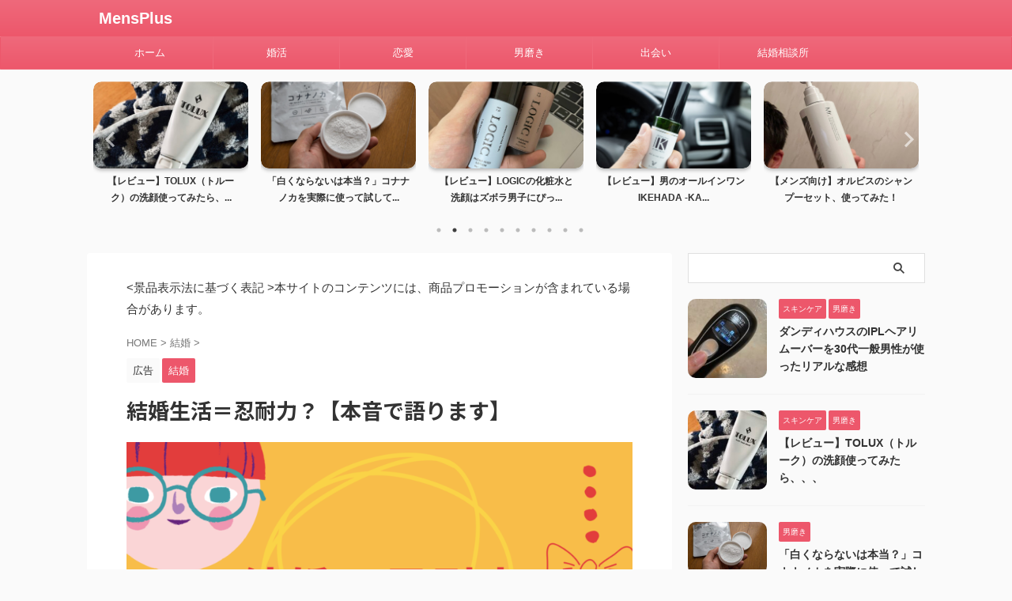

--- FILE ---
content_type: text/html; charset=UTF-8
request_url: https://mens-plus.info/marriage-patience/
body_size: 20101
content:

<!DOCTYPE html>
<!--[if lt IE 7]>
<html class="ie6" lang="ja"> <![endif]-->
<!--[if IE 7]>
<html class="i7" lang="ja"> <![endif]-->
<!--[if IE 8]>
<html class="ie" lang="ja"> <![endif]-->
<!--[if gt IE 8]><!-->
<html lang="ja" class="s-navi-search-overlay  toc-style-default">
	<!--<![endif]-->
	<head prefix="og: http://ogp.me/ns# fb: http://ogp.me/ns/fb# article: http://ogp.me/ns/article#">
		
	<!-- Global site tag (gtag.js) - Google Analytics -->
	<script async src="https://www.googletagmanager.com/gtag/js?id=G-Y38843MC0M"></script>
	<script>
	  window.dataLayer = window.dataLayer || [];
	  function gtag(){dataLayer.push(arguments);}
	  gtag('js', new Date());

	  gtag('config', 'G-Y38843MC0M');
	</script>
			<meta charset="UTF-8" >
		<meta name="viewport" content="width=device-width,initial-scale=1.0,user-scalable=no,viewport-fit=cover">
		<meta name="format-detection" content="telephone=no" >
		<meta name="referrer" content="no-referrer-when-downgrade"/>

		
		<link rel="alternate" type="application/rss+xml" title="MensPlus RSS Feed" href="https://mens-plus.info/feed/" />
		<link rel="pingback" href="https://mens-plus.info/xmlrpc.php" >
		<!--[if lt IE 9]>
		<script src="https://mens-plus.info/wp-content/themes/affinger/js/html5shiv.js"></script>
		<![endif]-->
				<meta name='robots' content='max-image-preview:large' />
<title>結婚生活＝忍耐力？【本音で語ります】 - MensPlus</title>
<link rel='dns-prefetch' href='//ajax.googleapis.com' />
<link rel='dns-prefetch' href='//s.w.org' />
<script type="text/javascript">
window._wpemojiSettings = {"baseUrl":"https:\/\/s.w.org\/images\/core\/emoji\/14.0.0\/72x72\/","ext":".png","svgUrl":"https:\/\/s.w.org\/images\/core\/emoji\/14.0.0\/svg\/","svgExt":".svg","source":{"concatemoji":"https:\/\/mens-plus.info\/wp-includes\/js\/wp-emoji-release.min.js?ver=6.0.2"}};
/*! This file is auto-generated */
!function(e,a,t){var n,r,o,i=a.createElement("canvas"),p=i.getContext&&i.getContext("2d");function s(e,t){var a=String.fromCharCode,e=(p.clearRect(0,0,i.width,i.height),p.fillText(a.apply(this,e),0,0),i.toDataURL());return p.clearRect(0,0,i.width,i.height),p.fillText(a.apply(this,t),0,0),e===i.toDataURL()}function c(e){var t=a.createElement("script");t.src=e,t.defer=t.type="text/javascript",a.getElementsByTagName("head")[0].appendChild(t)}for(o=Array("flag","emoji"),t.supports={everything:!0,everythingExceptFlag:!0},r=0;r<o.length;r++)t.supports[o[r]]=function(e){if(!p||!p.fillText)return!1;switch(p.textBaseline="top",p.font="600 32px Arial",e){case"flag":return s([127987,65039,8205,9895,65039],[127987,65039,8203,9895,65039])?!1:!s([55356,56826,55356,56819],[55356,56826,8203,55356,56819])&&!s([55356,57332,56128,56423,56128,56418,56128,56421,56128,56430,56128,56423,56128,56447],[55356,57332,8203,56128,56423,8203,56128,56418,8203,56128,56421,8203,56128,56430,8203,56128,56423,8203,56128,56447]);case"emoji":return!s([129777,127995,8205,129778,127999],[129777,127995,8203,129778,127999])}return!1}(o[r]),t.supports.everything=t.supports.everything&&t.supports[o[r]],"flag"!==o[r]&&(t.supports.everythingExceptFlag=t.supports.everythingExceptFlag&&t.supports[o[r]]);t.supports.everythingExceptFlag=t.supports.everythingExceptFlag&&!t.supports.flag,t.DOMReady=!1,t.readyCallback=function(){t.DOMReady=!0},t.supports.everything||(n=function(){t.readyCallback()},a.addEventListener?(a.addEventListener("DOMContentLoaded",n,!1),e.addEventListener("load",n,!1)):(e.attachEvent("onload",n),a.attachEvent("onreadystatechange",function(){"complete"===a.readyState&&t.readyCallback()})),(e=t.source||{}).concatemoji?c(e.concatemoji):e.wpemoji&&e.twemoji&&(c(e.twemoji),c(e.wpemoji)))}(window,document,window._wpemojiSettings);
</script>
<style type="text/css">
img.wp-smiley,
img.emoji {
	display: inline !important;
	border: none !important;
	box-shadow: none !important;
	height: 1em !important;
	width: 1em !important;
	margin: 0 0.07em !important;
	vertical-align: -0.1em !important;
	background: none !important;
	padding: 0 !important;
}
</style>
	<link rel='stylesheet' id='wp-block-library-css'  href='https://mens-plus.info/wp-includes/css/dist/block-library/style.min.css?ver=6.0.2' type='text/css' media='all' />
<style id='rinkerg-gutenberg-rinker-style-inline-css' type='text/css'>
.wp-block-create-block-block{background-color:#21759b;color:#fff;padding:2px}

</style>
<style id='global-styles-inline-css' type='text/css'>
body{--wp--preset--color--black: #000000;--wp--preset--color--cyan-bluish-gray: #abb8c3;--wp--preset--color--white: #ffffff;--wp--preset--color--pale-pink: #f78da7;--wp--preset--color--vivid-red: #cf2e2e;--wp--preset--color--luminous-vivid-orange: #ff6900;--wp--preset--color--luminous-vivid-amber: #fcb900;--wp--preset--color--light-green-cyan: #eefaff;--wp--preset--color--vivid-green-cyan: #00d084;--wp--preset--color--pale-cyan-blue: #8ed1fc;--wp--preset--color--vivid-cyan-blue: #0693e3;--wp--preset--color--vivid-purple: #9b51e0;--wp--preset--color--soft-red: #e92f3d;--wp--preset--color--light-grayish-red: #fdf0f2;--wp--preset--color--vivid-yellow: #ffc107;--wp--preset--color--very-pale-yellow: #fffde7;--wp--preset--color--very-light-gray: #fafafa;--wp--preset--color--very-dark-gray: #313131;--wp--preset--color--original-color-a: #00B900;--wp--preset--color--original-color-b: #f4fff4;--wp--preset--color--original-color-c: #F3E5F5;--wp--preset--color--original-color-d: #9E9D24;--wp--preset--gradient--vivid-cyan-blue-to-vivid-purple: linear-gradient(135deg,rgba(6,147,227,1) 0%,rgb(155,81,224) 100%);--wp--preset--gradient--light-green-cyan-to-vivid-green-cyan: linear-gradient(135deg,rgb(122,220,180) 0%,rgb(0,208,130) 100%);--wp--preset--gradient--luminous-vivid-amber-to-luminous-vivid-orange: linear-gradient(135deg,rgba(252,185,0,1) 0%,rgba(255,105,0,1) 100%);--wp--preset--gradient--luminous-vivid-orange-to-vivid-red: linear-gradient(135deg,rgba(255,105,0,1) 0%,rgb(207,46,46) 100%);--wp--preset--gradient--very-light-gray-to-cyan-bluish-gray: linear-gradient(135deg,rgb(238,238,238) 0%,rgb(169,184,195) 100%);--wp--preset--gradient--cool-to-warm-spectrum: linear-gradient(135deg,rgb(74,234,220) 0%,rgb(151,120,209) 20%,rgb(207,42,186) 40%,rgb(238,44,130) 60%,rgb(251,105,98) 80%,rgb(254,248,76) 100%);--wp--preset--gradient--blush-light-purple: linear-gradient(135deg,rgb(255,206,236) 0%,rgb(152,150,240) 100%);--wp--preset--gradient--blush-bordeaux: linear-gradient(135deg,rgb(254,205,165) 0%,rgb(254,45,45) 50%,rgb(107,0,62) 100%);--wp--preset--gradient--luminous-dusk: linear-gradient(135deg,rgb(255,203,112) 0%,rgb(199,81,192) 50%,rgb(65,88,208) 100%);--wp--preset--gradient--pale-ocean: linear-gradient(135deg,rgb(255,245,203) 0%,rgb(182,227,212) 50%,rgb(51,167,181) 100%);--wp--preset--gradient--electric-grass: linear-gradient(135deg,rgb(202,248,128) 0%,rgb(113,206,126) 100%);--wp--preset--gradient--midnight: linear-gradient(135deg,rgb(2,3,129) 0%,rgb(40,116,252) 100%);--wp--preset--duotone--dark-grayscale: url('#wp-duotone-dark-grayscale');--wp--preset--duotone--grayscale: url('#wp-duotone-grayscale');--wp--preset--duotone--purple-yellow: url('#wp-duotone-purple-yellow');--wp--preset--duotone--blue-red: url('#wp-duotone-blue-red');--wp--preset--duotone--midnight: url('#wp-duotone-midnight');--wp--preset--duotone--magenta-yellow: url('#wp-duotone-magenta-yellow');--wp--preset--duotone--purple-green: url('#wp-duotone-purple-green');--wp--preset--duotone--blue-orange: url('#wp-duotone-blue-orange');--wp--preset--font-size--small: .8em;--wp--preset--font-size--medium: 20px;--wp--preset--font-size--large: 1.5em;--wp--preset--font-size--x-large: 42px;--wp--preset--font-size--st-regular: 1em;--wp--preset--font-size--huge: 3em;}.has-black-color{color: var(--wp--preset--color--black) !important;}.has-cyan-bluish-gray-color{color: var(--wp--preset--color--cyan-bluish-gray) !important;}.has-white-color{color: var(--wp--preset--color--white) !important;}.has-pale-pink-color{color: var(--wp--preset--color--pale-pink) !important;}.has-vivid-red-color{color: var(--wp--preset--color--vivid-red) !important;}.has-luminous-vivid-orange-color{color: var(--wp--preset--color--luminous-vivid-orange) !important;}.has-luminous-vivid-amber-color{color: var(--wp--preset--color--luminous-vivid-amber) !important;}.has-light-green-cyan-color{color: var(--wp--preset--color--light-green-cyan) !important;}.has-vivid-green-cyan-color{color: var(--wp--preset--color--vivid-green-cyan) !important;}.has-pale-cyan-blue-color{color: var(--wp--preset--color--pale-cyan-blue) !important;}.has-vivid-cyan-blue-color{color: var(--wp--preset--color--vivid-cyan-blue) !important;}.has-vivid-purple-color{color: var(--wp--preset--color--vivid-purple) !important;}.has-black-background-color{background-color: var(--wp--preset--color--black) !important;}.has-cyan-bluish-gray-background-color{background-color: var(--wp--preset--color--cyan-bluish-gray) !important;}.has-white-background-color{background-color: var(--wp--preset--color--white) !important;}.has-pale-pink-background-color{background-color: var(--wp--preset--color--pale-pink) !important;}.has-vivid-red-background-color{background-color: var(--wp--preset--color--vivid-red) !important;}.has-luminous-vivid-orange-background-color{background-color: var(--wp--preset--color--luminous-vivid-orange) !important;}.has-luminous-vivid-amber-background-color{background-color: var(--wp--preset--color--luminous-vivid-amber) !important;}.has-light-green-cyan-background-color{background-color: var(--wp--preset--color--light-green-cyan) !important;}.has-vivid-green-cyan-background-color{background-color: var(--wp--preset--color--vivid-green-cyan) !important;}.has-pale-cyan-blue-background-color{background-color: var(--wp--preset--color--pale-cyan-blue) !important;}.has-vivid-cyan-blue-background-color{background-color: var(--wp--preset--color--vivid-cyan-blue) !important;}.has-vivid-purple-background-color{background-color: var(--wp--preset--color--vivid-purple) !important;}.has-black-border-color{border-color: var(--wp--preset--color--black) !important;}.has-cyan-bluish-gray-border-color{border-color: var(--wp--preset--color--cyan-bluish-gray) !important;}.has-white-border-color{border-color: var(--wp--preset--color--white) !important;}.has-pale-pink-border-color{border-color: var(--wp--preset--color--pale-pink) !important;}.has-vivid-red-border-color{border-color: var(--wp--preset--color--vivid-red) !important;}.has-luminous-vivid-orange-border-color{border-color: var(--wp--preset--color--luminous-vivid-orange) !important;}.has-luminous-vivid-amber-border-color{border-color: var(--wp--preset--color--luminous-vivid-amber) !important;}.has-light-green-cyan-border-color{border-color: var(--wp--preset--color--light-green-cyan) !important;}.has-vivid-green-cyan-border-color{border-color: var(--wp--preset--color--vivid-green-cyan) !important;}.has-pale-cyan-blue-border-color{border-color: var(--wp--preset--color--pale-cyan-blue) !important;}.has-vivid-cyan-blue-border-color{border-color: var(--wp--preset--color--vivid-cyan-blue) !important;}.has-vivid-purple-border-color{border-color: var(--wp--preset--color--vivid-purple) !important;}.has-vivid-cyan-blue-to-vivid-purple-gradient-background{background: var(--wp--preset--gradient--vivid-cyan-blue-to-vivid-purple) !important;}.has-light-green-cyan-to-vivid-green-cyan-gradient-background{background: var(--wp--preset--gradient--light-green-cyan-to-vivid-green-cyan) !important;}.has-luminous-vivid-amber-to-luminous-vivid-orange-gradient-background{background: var(--wp--preset--gradient--luminous-vivid-amber-to-luminous-vivid-orange) !important;}.has-luminous-vivid-orange-to-vivid-red-gradient-background{background: var(--wp--preset--gradient--luminous-vivid-orange-to-vivid-red) !important;}.has-very-light-gray-to-cyan-bluish-gray-gradient-background{background: var(--wp--preset--gradient--very-light-gray-to-cyan-bluish-gray) !important;}.has-cool-to-warm-spectrum-gradient-background{background: var(--wp--preset--gradient--cool-to-warm-spectrum) !important;}.has-blush-light-purple-gradient-background{background: var(--wp--preset--gradient--blush-light-purple) !important;}.has-blush-bordeaux-gradient-background{background: var(--wp--preset--gradient--blush-bordeaux) !important;}.has-luminous-dusk-gradient-background{background: var(--wp--preset--gradient--luminous-dusk) !important;}.has-pale-ocean-gradient-background{background: var(--wp--preset--gradient--pale-ocean) !important;}.has-electric-grass-gradient-background{background: var(--wp--preset--gradient--electric-grass) !important;}.has-midnight-gradient-background{background: var(--wp--preset--gradient--midnight) !important;}.has-small-font-size{font-size: var(--wp--preset--font-size--small) !important;}.has-medium-font-size{font-size: var(--wp--preset--font-size--medium) !important;}.has-large-font-size{font-size: var(--wp--preset--font-size--large) !important;}.has-x-large-font-size{font-size: var(--wp--preset--font-size--x-large) !important;}
</style>
<link rel='stylesheet' id='yyi_rinker_stylesheet-css'  href='https://mens-plus.info/wp-content/plugins/yyi-rinker/css/style.css?v=1.11.1&#038;ver=6.0.2' type='text/css' media='all' />
<link rel='stylesheet' id='normalize-css'  href='https://mens-plus.info/wp-content/themes/affinger/css/normalize.css?ver=1.5.9' type='text/css' media='all' />
<link rel='stylesheet' id='st_svg-css'  href='https://mens-plus.info/wp-content/themes/affinger/st_svg/style.css?ver=6.0.2' type='text/css' media='all' />
<link rel='stylesheet' id='slick-css'  href='https://mens-plus.info/wp-content/themes/affinger/vendor/slick/slick.css?ver=1.8.0' type='text/css' media='all' />
<link rel='stylesheet' id='slick-theme-css'  href='https://mens-plus.info/wp-content/themes/affinger/vendor/slick/slick-theme.css?ver=1.8.0' type='text/css' media='all' />
<link rel='stylesheet' id='fonts-googleapis-notosansjp-css'  href='//fonts.googleapis.com/css?family=Noto+Sans+JP%3A400%2C700&#038;display=swap&#038;subset=japanese&#038;ver=6.0.2' type='text/css' media='all' />
<link rel='stylesheet' id='style-css'  href='https://mens-plus.info/wp-content/themes/affinger/style.css?ver=6.0.2' type='text/css' media='all' />
<link rel='stylesheet' id='child-style-css'  href='https://mens-plus.info/wp-content/themes/affinger-child/style.css?ver=6.0.2' type='text/css' media='all' />
<link rel='stylesheet' id='single-css'  href='https://mens-plus.info/wp-content/themes/affinger/st-rankcss.php' type='text/css' media='all' />
<link rel='stylesheet' id='st-themecss-css'  href='https://mens-plus.info/wp-content/themes/affinger/st-themecss-loader.php?ver=6.0.2' type='text/css' media='all' />
<script type='text/javascript' src='//ajax.googleapis.com/ajax/libs/jquery/1.11.3/jquery.min.js?ver=1.11.3' id='jquery-js'></script>
<script type='text/javascript' src='https://mens-plus.info/wp-content/plugins/yyi-rinker/js/event-tracking.js?v=1.11.1' id='yyi_rinker_event_tracking_script-js'></script>
<link rel="https://api.w.org/" href="https://mens-plus.info/wp-json/" /><link rel="alternate" type="application/json" href="https://mens-plus.info/wp-json/wp/v2/posts/736" /><link rel='shortlink' href='https://mens-plus.info/?p=736' />
<link rel="alternate" type="application/json+oembed" href="https://mens-plus.info/wp-json/oembed/1.0/embed?url=https%3A%2F%2Fmens-plus.info%2Fmarriage-patience%2F" />
<link rel="alternate" type="text/xml+oembed" href="https://mens-plus.info/wp-json/oembed/1.0/embed?url=https%3A%2F%2Fmens-plus.info%2Fmarriage-patience%2F&#038;format=xml" />
<script type="text/javascript" language="javascript">
    var vc_pid = "886520589";
</script><script type="text/javascript" src="//aml.valuecommerce.com/vcdal.js" async></script><style>
.yyi-rinker-images {
    display: flex;
    justify-content: center;
    align-items: center;
    position: relative;

}
div.yyi-rinker-image img.yyi-rinker-main-img.hidden {
    display: none;
}

.yyi-rinker-images-arrow {
    cursor: pointer;
    position: absolute;
    top: 50%;
    display: block;
    margin-top: -11px;
    opacity: 0.6;
    width: 22px;
}

.yyi-rinker-images-arrow-left{
    left: -10px;
}
.yyi-rinker-images-arrow-right{
    right: -10px;
}

.yyi-rinker-images-arrow-left.hidden {
    display: none;
}

.yyi-rinker-images-arrow-right.hidden {
    display: none;
}
div.yyi-rinker-contents.yyi-rinker-design-tate  div.yyi-rinker-box{
    flex-direction: column;
}

div.yyi-rinker-contents.yyi-rinker-design-slim div.yyi-rinker-box .yyi-rinker-links {
    flex-direction: column;
}

div.yyi-rinker-contents.yyi-rinker-design-slim div.yyi-rinker-info {
    width: 100%;
}

div.yyi-rinker-contents.yyi-rinker-design-slim .yyi-rinker-title {
    text-align: center;
}

div.yyi-rinker-contents.yyi-rinker-design-slim .yyi-rinker-links {
    text-align: center;
}
div.yyi-rinker-contents.yyi-rinker-design-slim .yyi-rinker-image {
    margin: auto;
}

div.yyi-rinker-contents.yyi-rinker-design-slim div.yyi-rinker-info ul.yyi-rinker-links li {
	align-self: stretch;
}
div.yyi-rinker-contents.yyi-rinker-design-slim div.yyi-rinker-box div.yyi-rinker-info {
	padding: 0;
}
div.yyi-rinker-contents.yyi-rinker-design-slim div.yyi-rinker-box {
	flex-direction: column;
	padding: 14px 5px 0;
}

.yyi-rinker-design-slim div.yyi-rinker-box div.yyi-rinker-info {
	text-align: center;
}

.yyi-rinker-design-slim div.price-box span.price {
	display: block;
}

div.yyi-rinker-contents.yyi-rinker-design-slim div.yyi-rinker-info div.yyi-rinker-title a{
	font-size:16px;
}

div.yyi-rinker-contents.yyi-rinker-design-slim ul.yyi-rinker-links li.amazonkindlelink:before,  div.yyi-rinker-contents.yyi-rinker-design-slim ul.yyi-rinker-links li.amazonlink:before,  div.yyi-rinker-contents.yyi-rinker-design-slim ul.yyi-rinker-links li.rakutenlink:before, div.yyi-rinker-contents.yyi-rinker-design-slim ul.yyi-rinker-links li.yahoolink:before, div.yyi-rinker-contents.yyi-rinker-design-slim ul.yyi-rinker-links li.mercarilink:before {
	font-size:12px;
}

div.yyi-rinker-contents.yyi-rinker-design-slim ul.yyi-rinker-links li a {
	font-size: 13px;
}
.entry-content ul.yyi-rinker-links li {
	padding: 0;
}

div.yyi-rinker-contents .yyi-rinker-attention.attention_desing_right_ribbon {
    width: 89px;
    height: 91px;
    position: absolute;
    top: -1px;
    right: -1px;
    left: auto;
    overflow: hidden;
}

div.yyi-rinker-contents .yyi-rinker-attention.attention_desing_right_ribbon span {
    display: inline-block;
    width: 146px;
    position: absolute;
    padding: 4px 0;
    left: -13px;
    top: 12px;
    text-align: center;
    font-size: 12px;
    line-height: 24px;
    -webkit-transform: rotate(45deg);
    transform: rotate(45deg);
    box-shadow: 0 1px 3px rgba(0, 0, 0, 0.2);
}

div.yyi-rinker-contents .yyi-rinker-attention.attention_desing_right_ribbon {
    background: none;
}
.yyi-rinker-attention.attention_desing_right_ribbon .yyi-rinker-attention-after,
.yyi-rinker-attention.attention_desing_right_ribbon .yyi-rinker-attention-before{
display:none;
}
div.yyi-rinker-use-right_ribbon div.yyi-rinker-title {
    margin-right: 2rem;
}

				</style><meta name="robots" content="index, follow" />
<meta name="thumbnail" content="https://mens-plus.info/wp-content/uploads/2020/01/どうする？-2.png">
<meta name="google-site-verification" content="08wuw9LKLrga1FhnBZRmBhHb7zqrRHe-a_SveX5NltY" />
<link rel="canonical" href="https://mens-plus.info/marriage-patience/" />
<link rel="icon" href="https://mens-plus.info/wp-content/uploads/2020/04/cropped-男のコピー-32x32.png" sizes="32x32" />
<link rel="icon" href="https://mens-plus.info/wp-content/uploads/2020/04/cropped-男のコピー-192x192.png" sizes="192x192" />
<link rel="apple-touch-icon" href="https://mens-plus.info/wp-content/uploads/2020/04/cropped-男のコピー-180x180.png" />
<meta name="msapplication-TileImage" content="https://mens-plus.info/wp-content/uploads/2020/04/cropped-男のコピー-270x270.png" />
		
<!-- OGP -->

<meta property="og:type" content="article">
<meta property="og:title" content="結婚生活＝忍耐力？【本音で語ります】">
<meta property="og:url" content="https://mens-plus.info/marriage-patience/">
<meta property="og:description" content="今回は「結婚生活は忍耐力？」と題しまして、結婚生活の現実について語っていきたいと思います。 今が苦しいなと思っている方や、結婚生活ってどうなのと思っている方はぜひ参考にしていただければと思います。 &">
<meta property="og:site_name" content="MensPlus">
<meta property="og:image" content="https://mens-plus.info/wp-content/uploads/2020/01/どうする？-2.png">


	<meta property="article:published_time" content="2020-01-14T18:26:00+09:00" />
		<meta property="article:author" content="たけさん" />

<!-- /OGP -->
		


<script>
	(function (window, document, $, undefined) {
		'use strict';

		var SlideBox = (function () {
			/**
			 * @param $element
			 *
			 * @constructor
			 */
			function SlideBox($element) {
				this._$element = $element;
			}

			SlideBox.prototype.$content = function () {
				return this._$element.find('[data-st-slidebox-content]');
			};

			SlideBox.prototype.$toggle = function () {
				return this._$element.find('[data-st-slidebox-toggle]');
			};

			SlideBox.prototype.$icon = function () {
				return this._$element.find('[data-st-slidebox-icon]');
			};

			SlideBox.prototype.$text = function () {
				return this._$element.find('[data-st-slidebox-text]');
			};

			SlideBox.prototype.is_expanded = function () {
				return !!(this._$element.filter('[data-st-slidebox-expanded="true"]').length);
			};

			SlideBox.prototype.expand = function () {
				var self = this;

				this.$content().slideDown()
					.promise()
					.then(function () {
						var $icon = self.$icon();
						var $text = self.$text();

						$icon.removeClass($icon.attr('data-st-slidebox-icon-collapsed'))
							.addClass($icon.attr('data-st-slidebox-icon-expanded'))

						$text.text($text.attr('data-st-slidebox-text-expanded'))

						self._$element.removeClass('is-collapsed')
							.addClass('is-expanded');

						self._$element.attr('data-st-slidebox-expanded', 'true');
					});
			};

			SlideBox.prototype.collapse = function () {
				var self = this;

				this.$content().slideUp()
					.promise()
					.then(function () {
						var $icon = self.$icon();
						var $text = self.$text();

						$icon.removeClass($icon.attr('data-st-slidebox-icon-expanded'))
							.addClass($icon.attr('data-st-slidebox-icon-collapsed'))

						$text.text($text.attr('data-st-slidebox-text-collapsed'))

						self._$element.removeClass('is-expanded')
							.addClass('is-collapsed');

						self._$element.attr('data-st-slidebox-expanded', 'false');
					});
			};

			SlideBox.prototype.toggle = function () {
				if (this.is_expanded()) {
					this.collapse();
				} else {
					this.expand();
				}
			};

			SlideBox.prototype.add_event_listeners = function () {
				var self = this;

				this.$toggle().on('click', function (event) {
					self.toggle();
				});
			};

			SlideBox.prototype.initialize = function () {
				this.add_event_listeners();
			};

			return SlideBox;
		}());

		function on_ready() {
			var slideBoxes = [];

			$('[data-st-slidebox]').each(function () {
				var $element = $(this);
				var slideBox = new SlideBox($element);

				slideBoxes.push(slideBox);

				slideBox.initialize();
			});

			return slideBoxes;
		}

		$(on_ready);
	}(window, window.document, jQuery));
</script>

	<script>
		(function (window, document, $, undefined) {
			'use strict';

			$(function(){
			$('.post h2:not([class^="is-style-st-heading-custom-"]):not([class*=" is-style-st-heading-custom-"]):not(.st-css-no2) , .h2modoki').wrapInner('<span class="st-dash-design"></span>');
			})
		}(window, window.document, jQuery));
	</script>

<script>
	(function (window, document, $, undefined) {
		'use strict';

		$(function(){
			/* 第一階層のみの目次にクラスを挿入 */
			$("#toc_container:not(:has(ul ul))").addClass("only-toc");
			/* アコーディオンメニュー内のカテゴリにクラス追加 */
			$(".st-ac-box ul:has(.cat-item)").each(function(){
				$(this).addClass("st-ac-cat");
			});
		});
	}(window, window.document, jQuery));
</script>

<script>
	(function (window, document, $, undefined) {
		'use strict';

		$(function(){
									$('.st-star').parent('.rankh4').css('padding-bottom','5px'); // スターがある場合のランキング見出し調整
		});
	}(window, window.document, jQuery));
</script>



	<script>
		(function (window, document, $, undefined) {
			'use strict';

			$(function() {
				$('.is-style-st-paragraph-kaiwa').wrapInner('<span class="st-paragraph-kaiwa-text">');
			});
		}(window, window.document, jQuery));
	</script>

	<script>
		(function (window, document, $, undefined) {
			'use strict';

			$(function() {
				$('.is-style-st-paragraph-kaiwa-b').wrapInner('<span class="st-paragraph-kaiwa-text">');
			});
		}(window, window.document, jQuery));
	</script>

<script>
	/* Gutenbergスタイルを調整 */
	(function (window, document, $, undefined) {
		'use strict';

		$(function() {
			$( '[class^="is-style-st-paragraph-"],[class*=" is-style-st-paragraph-"]' ).wrapInner( '<span class="st-noflex"></span>' );
		});
	}(window, window.document, jQuery));
</script>



			</head>
	<body class="post-template-default single single-post postid-736 single-format-standard not-front-page" >				<div id="st-ami">
				<div id="wrapper" class="">
				<div id="wrapper-in">

					

<header id="">
	<div id="header-full">
		<div id="headbox-bg">
			<div id="headbox">

					<nav id="s-navi" class="pcnone" data-st-nav data-st-nav-type="normal">
		<dl class="acordion is-active" data-st-nav-primary>
			<dt class="trigger">
				<p class="acordion_button"><span class="op op-menu"><i class="st-fa st-svg-menu"></i></span></p>

				
									<div id="st-mobile-logo"></div>
				
				<!-- 追加メニュー -->
				
				<!-- 追加メニュー2 -->
				
			</dt>

			<dd class="acordion_tree">
				<div class="acordion_tree_content">

					

												<div class="menu-%e3%82%b0%e3%83%ad%e3%83%bc%e3%83%90%e3%83%ab-container"><ul id="menu-%e3%82%b0%e3%83%ad%e3%83%bc%e3%83%90%e3%83%ab" class="menu"><li id="menu-item-469" class="menu-item menu-item-type-custom menu-item-object-custom menu-item-home menu-item-469"><a href="https://mens-plus.info"><span class="menu-item-label">ホーム</span></a></li>
<li id="menu-item-5617" class="menu-item menu-item-type-taxonomy menu-item-object-category menu-item-5617"><a href="https://mens-plus.info/category/konkatsu/"><span class="menu-item-label">婚活</span></a></li>
<li id="menu-item-470" class="menu-item menu-item-type-taxonomy menu-item-object-category menu-item-470"><a href="https://mens-plus.info/category/love/"><span class="menu-item-label">恋愛</span></a></li>
<li id="menu-item-3402" class="menu-item menu-item-type-taxonomy menu-item-object-category menu-item-has-children menu-item-3402"><a href="https://mens-plus.info/category/training/"><span class="menu-item-label">男磨き</span></a>
<ul class="sub-menu">
	<li id="menu-item-3669" class="menu-item menu-item-type-taxonomy menu-item-object-category menu-item-3669"><a href="https://mens-plus.info/category/training/smell/"><span class="menu-item-label">におい</span></a></li>
	<li id="menu-item-3670" class="menu-item menu-item-type-taxonomy menu-item-object-category menu-item-3670"><a href="https://mens-plus.info/category/training/improvement/"><span class="menu-item-label">内面</span></a></li>
</ul>
</li>
<li id="menu-item-864" class="menu-item menu-item-type-taxonomy menu-item-object-category menu-item-864"><a href="https://mens-plus.info/category/encounter/"><span class="menu-item-label">出会い</span></a></li>
<li id="menu-item-4516" class="menu-item menu-item-type-taxonomy menu-item-object-category menu-item-has-children menu-item-4516"><a href="https://mens-plus.info/category/marriage-consultation/"><span class="menu-item-label">結婚相談所</span></a>
<ul class="sub-menu">
	<li id="menu-item-3672" class="menu-item menu-item-type-taxonomy menu-item-object-category menu-item-3672"><a href="https://mens-plus.info/category/marriage-consultation/s-marriage/"><span class="menu-item-label">スマリッジ</span></a></li>
	<li id="menu-item-3675" class="menu-item menu-item-type-taxonomy menu-item-object-category menu-item-3675"><a href="https://mens-plus.info/category/marriage-consultation/onet/"><span class="menu-item-label">オーネット</span></a></li>
	<li id="menu-item-3674" class="menu-item menu-item-type-taxonomy menu-item-object-category menu-item-3674"><a href="https://mens-plus.info/category/marriage-consultation/zwei/"><span class="menu-item-label">ツヴァイ</span></a></li>
	<li id="menu-item-3676" class="menu-item menu-item-type-taxonomy menu-item-object-category menu-item-3676"><a href="https://mens-plus.info/category/marriage-consultation/zexy-agent/"><span class="menu-item-label">ゼクシィ縁結びエージェント</span></a></li>
	<li id="menu-item-3677" class="menu-item menu-item-type-taxonomy menu-item-object-category menu-item-3677"><a href="https://mens-plus.info/category/marriage-consultation/sunmarie/"><span class="menu-item-label">サンマリエ</span></a></li>
	<li id="menu-item-3673" class="menu-item menu-item-type-taxonomy menu-item-object-category menu-item-3673"><a href="https://mens-plus.info/category/marriage-consultation/p-agent/"><span class="menu-item-label">パートナーエージェント</span></a></li>
	<li id="menu-item-3678" class="menu-item menu-item-type-taxonomy menu-item-object-category menu-item-3678"><a href="https://mens-plus.info/category/marriage-consultation/ibj/"><span class="menu-item-label">IBJメンバーズ</span></a></li>
	<li id="menu-item-3679" class="menu-item menu-item-type-taxonomy menu-item-object-category menu-item-3679"><a href="https://mens-plus.info/category/marriage-consultation/pocha/"><span class="menu-item-label">ぽちゃ婚</span></a></li>
	<li id="menu-item-3671" class="menu-item menu-item-type-taxonomy menu-item-object-category menu-item-3671"><a href="https://mens-plus.info/category/marriage-consultation/naco-do/"><span class="menu-item-label">naco-do（なこうど）</span></a></li>
</ul>
</li>
</ul></div>						<div class="clear"></div>

					
				</div>
			</dd>

					</dl>

					</nav>

									<div id="header-l">
						
						<div id="st-text-logo">
								<!-- ロゴ又はブログ名 -->
    					<p class="sitename sitename-only"><a href="https://mens-plus.info/">
                                    MensPlus                            </a></p>
            
						</div>
					</div><!-- /#header-l -->
				
				<div id="header-r" class="smanone">
					
				</div><!-- /#header-r -->

			</div><!-- /#headbox -->
		</div><!-- /#headbox-bg clearfix -->

		
		
		
		
			

			<div id="gazou-wide">
					<div id="st-menubox">
			<div id="st-menuwide">
				<nav class="smanone clearfix"><ul id="menu-%e3%82%b0%e3%83%ad%e3%83%bc%e3%83%90%e3%83%ab-1" class="menu"><li class="menu-item menu-item-type-custom menu-item-object-custom menu-item-home menu-item-469"><a href="https://mens-plus.info">ホーム</a></li>
<li class="menu-item menu-item-type-taxonomy menu-item-object-category menu-item-5617"><a href="https://mens-plus.info/category/konkatsu/">婚活</a></li>
<li class="menu-item menu-item-type-taxonomy menu-item-object-category menu-item-470"><a href="https://mens-plus.info/category/love/">恋愛</a></li>
<li class="menu-item menu-item-type-taxonomy menu-item-object-category menu-item-has-children menu-item-3402"><a href="https://mens-plus.info/category/training/">男磨き</a>
<ul class="sub-menu">
	<li class="menu-item menu-item-type-taxonomy menu-item-object-category menu-item-3669"><a href="https://mens-plus.info/category/training/smell/">におい</a></li>
	<li class="menu-item menu-item-type-taxonomy menu-item-object-category menu-item-3670"><a href="https://mens-plus.info/category/training/improvement/">内面</a></li>
</ul>
</li>
<li class="menu-item menu-item-type-taxonomy menu-item-object-category menu-item-864"><a href="https://mens-plus.info/category/encounter/">出会い</a></li>
<li class="menu-item menu-item-type-taxonomy menu-item-object-category menu-item-has-children menu-item-4516"><a href="https://mens-plus.info/category/marriage-consultation/">結婚相談所</a>
<ul class="sub-menu">
	<li class="menu-item menu-item-type-taxonomy menu-item-object-category menu-item-3672"><a href="https://mens-plus.info/category/marriage-consultation/s-marriage/">スマリッジ</a></li>
	<li class="menu-item menu-item-type-taxonomy menu-item-object-category menu-item-3675"><a href="https://mens-plus.info/category/marriage-consultation/onet/">オーネット</a></li>
	<li class="menu-item menu-item-type-taxonomy menu-item-object-category menu-item-3674"><a href="https://mens-plus.info/category/marriage-consultation/zwei/">ツヴァイ</a></li>
	<li class="menu-item menu-item-type-taxonomy menu-item-object-category menu-item-3676"><a href="https://mens-plus.info/category/marriage-consultation/zexy-agent/">ゼクシィ縁結びエージェント</a></li>
	<li class="menu-item menu-item-type-taxonomy menu-item-object-category menu-item-3677"><a href="https://mens-plus.info/category/marriage-consultation/sunmarie/">サンマリエ</a></li>
	<li class="menu-item menu-item-type-taxonomy menu-item-object-category menu-item-3673"><a href="https://mens-plus.info/category/marriage-consultation/p-agent/">パートナーエージェント</a></li>
	<li class="menu-item menu-item-type-taxonomy menu-item-object-category menu-item-3678"><a href="https://mens-plus.info/category/marriage-consultation/ibj/">IBJメンバーズ</a></li>
	<li class="menu-item menu-item-type-taxonomy menu-item-object-category menu-item-3679"><a href="https://mens-plus.info/category/marriage-consultation/pocha/">ぽちゃ婚</a></li>
	<li class="menu-item menu-item-type-taxonomy menu-item-object-category menu-item-3671"><a href="https://mens-plus.info/category/marriage-consultation/naco-do/">naco-do（なこうど）</a></li>
</ul>
</li>
</ul></nav>			</div>
		</div>
										<div id="st-headerbox">
						<div id="st-header">
						</div>
					</div>
									</div>
		
	</div><!-- #header-full -->

	
	<div id="st-header-under-widgets-box-wrap">
		<div id="st-header-under-widgets-box">
							<div id="st-header-bottom-category">
					

	<div class="slider post-slider content-post-slider has-date has-more is-center-mode is-fullsize is-fullsize-text"
	     data-slick="{&quot;slidesToShow&quot;:5,&quot;adaptiveHeight&quot;:true,&quot;autoplay&quot;:true,&quot;dots&quot;:true,&quot;responsive&quot;:[{&quot;breakpoint&quot;:960,&quot;settings&quot;:{&quot;slidesToShow&quot;:3}},{&quot;breakpoint&quot;:560,&quot;settings&quot;:{&quot;slidesToShow&quot;:1,&quot;centerMode&quot;:true,&quot;centerPadding&quot;:&quot;80px&quot;}}],&quot;centerMode&quot;:false}">
		
			
			<div class="slider-item post-slide">
				<div class="post-slide-image">
					
											<a href="https://mens-plus.info/dandy-ipl/">
							<img width="800" height="600" src="https://mens-plus.info/wp-content/uploads/2022/12/IMG_8607.jpeg" class="attachment-full size-full wp-post-image" alt="" loading="lazy" srcset="https://mens-plus.info/wp-content/uploads/2022/12/IMG_8607.jpeg 800w, https://mens-plus.info/wp-content/uploads/2022/12/IMG_8607-768x576.jpeg 768w" sizes="(max-width: 800px) 100vw, 800px" />						</a>
					
				</div>
									<div class="post-slide-body">
						<div class="post-slide-text">
							<p class="post-slide-title"><a href="https://mens-plus.info/dandy-ipl/">ダンディハウスのIPLヘアリムーバーを30代一般男性が...</a></p>
						</div>

											</div>
							</div>
		
			
			<div class="slider-item post-slide">
				<div class="post-slide-image">
					
											<a href="https://mens-plus.info/tolux-wash/">
							<img width="800" height="533" src="https://mens-plus.info/wp-content/uploads/2022/10/DSC_1265.jpg" class="attachment-full size-full wp-post-image" alt="" loading="lazy" srcset="https://mens-plus.info/wp-content/uploads/2022/10/DSC_1265.jpg 800w, https://mens-plus.info/wp-content/uploads/2022/10/DSC_1265-768x512.jpg 768w" sizes="(max-width: 800px) 100vw, 800px" />						</a>
					
				</div>
									<div class="post-slide-body">
						<div class="post-slide-text">
							<p class="post-slide-title"><a href="https://mens-plus.info/tolux-wash/">【レビュー】TOLUX（トルーク）の洗顔使ってみたら、...</a></p>
						</div>

											</div>
							</div>
		
			
			<div class="slider-item post-slide">
				<div class="post-slide-image">
					
											<a href="https://mens-plus.info/conananoka/">
							<img width="800" height="533" src="https://mens-plus.info/wp-content/uploads/2022/07/名称未設定-64.jpg" class="attachment-full size-full wp-post-image" alt="「白くならないは本当？」コナナノカを実際に使って試してみた" loading="lazy" srcset="https://mens-plus.info/wp-content/uploads/2022/07/名称未設定-64.jpg 800w, https://mens-plus.info/wp-content/uploads/2022/07/名称未設定-64-300x200.jpg 300w, https://mens-plus.info/wp-content/uploads/2022/07/名称未設定-64-768x512.jpg 768w, https://mens-plus.info/wp-content/uploads/2022/07/名称未設定-64-375x250.jpg 375w" sizes="(max-width: 800px) 100vw, 800px" />						</a>
					
				</div>
									<div class="post-slide-body">
						<div class="post-slide-text">
							<p class="post-slide-title"><a href="https://mens-plus.info/conananoka/">「白くならないは本当？」コナナノカを実際に使って試して...</a></p>
						</div>

											</div>
							</div>
		
			
			<div class="slider-item post-slide">
				<div class="post-slide-image">
					
											<a href="https://mens-plus.info/logic/">
							<img width="800" height="600" src="https://mens-plus.info/wp-content/uploads/2021/12/IMG_4078.jpeg" class="attachment-full size-full wp-post-image" alt="【レビュー】LOGICの化粧水と洗顔は、めんどくさがり屋の自分にもぴったりのメンズコスメだった！" loading="lazy" srcset="https://mens-plus.info/wp-content/uploads/2021/12/IMG_4078.jpeg 800w, https://mens-plus.info/wp-content/uploads/2021/12/IMG_4078-300x225.jpeg 300w, https://mens-plus.info/wp-content/uploads/2021/12/IMG_4078-768x576.jpeg 768w, https://mens-plus.info/wp-content/uploads/2021/12/IMG_4078-375x281.jpeg 375w" sizes="(max-width: 800px) 100vw, 800px" />						</a>
					
				</div>
									<div class="post-slide-body">
						<div class="post-slide-text">
							<p class="post-slide-title"><a href="https://mens-plus.info/logic/">【レビュー】LOGICの化粧水と洗顔はズボラ男子にぴっ...</a></p>
						</div>

											</div>
							</div>
		
			
			<div class="slider-item post-slide">
				<div class="post-slide-image">
					
											<a href="https://mens-plus.info/ikehada/">
							<img width="800" height="533" src="https://mens-plus.info/wp-content/uploads/2021/10/R0000663.jpg" class="attachment-full size-full wp-post-image" alt="" loading="lazy" srcset="https://mens-plus.info/wp-content/uploads/2021/10/R0000663.jpg 800w, https://mens-plus.info/wp-content/uploads/2021/10/R0000663-300x200.jpg 300w, https://mens-plus.info/wp-content/uploads/2021/10/R0000663-768x512.jpg 768w, https://mens-plus.info/wp-content/uploads/2021/10/R0000663-375x250.jpg 375w" sizes="(max-width: 800px) 100vw, 800px" />						</a>
					
				</div>
									<div class="post-slide-body">
						<div class="post-slide-text">
							<p class="post-slide-title"><a href="https://mens-plus.info/ikehada/">【レビュー】男のオールインワン IKEHADA -KA...</a></p>
						</div>

											</div>
							</div>
		
			
			<div class="slider-item post-slide">
				<div class="post-slide-image">
					
											<a href="https://mens-plus.info/orbismr-shampoo/">
							<img width="800" height="600" src="https://mens-plus.info/wp-content/uploads/2021/06/IMG_3333.jpg" class="attachment-full size-full wp-post-image" alt="" loading="lazy" srcset="https://mens-plus.info/wp-content/uploads/2021/06/IMG_3333.jpg 800w, https://mens-plus.info/wp-content/uploads/2021/06/IMG_3333-300x225.jpg 300w, https://mens-plus.info/wp-content/uploads/2021/06/IMG_3333-768x576.jpg 768w, https://mens-plus.info/wp-content/uploads/2021/06/IMG_3333-375x281.jpg 375w" sizes="(max-width: 800px) 100vw, 800px" />						</a>
					
				</div>
									<div class="post-slide-body">
						<div class="post-slide-text">
							<p class="post-slide-title"><a href="https://mens-plus.info/orbismr-shampoo/">【メンズ向け】オルビスのシャンプーセット、使ってみた！</a></p>
						</div>

											</div>
							</div>
		
			
			<div class="slider-item post-slide">
				<div class="post-slide-image">
					
											<a href="https://mens-plus.info/marvis/">
							<img width="800" height="533" src="https://mens-plus.info/wp-content/uploads/2021/04/IMGP5177.jpg" class="attachment-full size-full wp-post-image" alt="マービス（MARVIS）の歯磨き粉のレビュー　ジャスミンがおすすめ" loading="lazy" srcset="https://mens-plus.info/wp-content/uploads/2021/04/IMGP5177.jpg 800w, https://mens-plus.info/wp-content/uploads/2021/04/IMGP5177-300x200.jpg 300w, https://mens-plus.info/wp-content/uploads/2021/04/IMGP5177-768x512.jpg 768w, https://mens-plus.info/wp-content/uploads/2021/04/IMGP5177-375x250.jpg 375w" sizes="(max-width: 800px) 100vw, 800px" />						</a>
					
				</div>
									<div class="post-slide-body">
						<div class="post-slide-text">
							<p class="post-slide-title"><a href="https://mens-plus.info/marvis/">マービス（MARVIS）の歯磨き粉のレビュー【ジャスミ...</a></p>
						</div>

											</div>
							</div>
		
			
			<div class="slider-item post-slide">
				<div class="post-slide-image">
					
											<a href="https://mens-plus.info/jsb-shampoo/">
							<img width="800" height="450" src="https://mens-plus.info/wp-content/uploads/2021/03/JSBコラボシャンプー.png" class="attachment-full size-full wp-post-image" alt="JSBコラボシャンプー　口コミ" loading="lazy" srcset="https://mens-plus.info/wp-content/uploads/2021/03/JSBコラボシャンプー.png 800w, https://mens-plus.info/wp-content/uploads/2021/03/JSBコラボシャンプー-300x169.png 300w, https://mens-plus.info/wp-content/uploads/2021/03/JSBコラボシャンプー-768x432.png 768w, https://mens-plus.info/wp-content/uploads/2021/03/JSBコラボシャンプー-375x211.png 375w" sizes="(max-width: 800px) 100vw, 800px" />						</a>
					
				</div>
									<div class="post-slide-body">
						<div class="post-slide-text">
							<p class="post-slide-title"><a href="https://mens-plus.info/jsb-shampoo/">【JSBの香り】コラボシャンプーの口コミと実際に使って...</a></p>
						</div>

											</div>
							</div>
		
			
			<div class="slider-item post-slide">
				<div class="post-slide-image">
					
											<a href="https://mens-plus.info/tesaran-clear/">
							<img width="800" height="450" src="https://mens-plus.info/wp-content/uploads/2021/03/テサラン　クリア　口コミ-3-1.png" class="attachment-full size-full wp-post-image" alt="テサラン　クリア　口コミ" loading="lazy" srcset="https://mens-plus.info/wp-content/uploads/2021/03/テサラン　クリア　口コミ-3-1.png 800w, https://mens-plus.info/wp-content/uploads/2021/03/テサラン　クリア　口コミ-3-1-300x169.png 300w, https://mens-plus.info/wp-content/uploads/2021/03/テサラン　クリア　口コミ-3-1-768x432.png 768w, https://mens-plus.info/wp-content/uploads/2021/03/テサラン　クリア　口コミ-3-1-375x211.png 375w" sizes="(max-width: 800px) 100vw, 800px" />						</a>
					
				</div>
									<div class="post-slide-body">
						<div class="post-slide-text">
							<p class="post-slide-title"><a href="https://mens-plus.info/tesaran-clear/">【レビュー】口コミが気になるテサランクリアで脇汗・ワキ...</a></p>
						</div>

											</div>
							</div>
		
			
			<div class="slider-item post-slide">
				<div class="post-slide-image">
					
											<a href="https://mens-plus.info/hige-skincare/">
							<img width="800" height="450" src="https://mens-plus.info/wp-content/uploads/2021/02/髭剃り後のヒリヒリ　スキンケア-4.png" class="attachment-full size-full wp-post-image" alt="髭剃り後のヒリヒリ　メンズおすすめのスキンケア" loading="lazy" srcset="https://mens-plus.info/wp-content/uploads/2021/02/髭剃り後のヒリヒリ　スキンケア-4.png 800w, https://mens-plus.info/wp-content/uploads/2021/02/髭剃り後のヒリヒリ　スキンケア-4-300x169.png 300w, https://mens-plus.info/wp-content/uploads/2021/02/髭剃り後のヒリヒリ　スキンケア-4-768x432.png 768w, https://mens-plus.info/wp-content/uploads/2021/02/髭剃り後のヒリヒリ　スキンケア-4-375x211.png 375w" sizes="(max-width: 800px) 100vw, 800px" />						</a>
					
				</div>
									<div class="post-slide-body">
						<div class="post-slide-text">
							<p class="post-slide-title"><a href="https://mens-plus.info/hige-skincare/">【超ヒリヒリ】髭剃り後が痛いメンズにおすすめのスキンケ...</a></p>
						</div>

											</div>
							</div>
					</div>
				</div>
											</div>
	</div>





</header>

					<div id="content-w">

						
						
	
			<div id="st-header-post-under-box" class="st-header-post-no-data "
		     style="">
			<div class="st-dark-cover">
							</div>
		</div>
	
<div id="content" class="clearfix">
	<div id="contentInner">
		<main>
			<article>
									<div id="post-736" class="st-post post-736 post type-post status-publish format-standard has-post-thumbnail hentry category-marriage tag-49 tag-45">
				
					
					
																		<div id="text-3" class="st-widgets-box post-widgets-top widget_text">			<div class="textwidget"><p>&lt;景品表示法に基づく表記 &gt;本サイトのコンテンツには、商品プロモーションが含まれている場合があります。</p>
</div>
		</div>											
					<!--ぱんくず -->
											<div
							id="breadcrumb">
							<ol itemscope itemtype="http://schema.org/BreadcrumbList">
								<li itemprop="itemListElement" itemscope itemtype="http://schema.org/ListItem">
									<a href="https://mens-plus.info" itemprop="item">
										<span itemprop="name">HOME</span>
									</a>
									&gt;
									<meta itemprop="position" content="1"/>
								</li>

								
																	<li itemprop="itemListElement" itemscope itemtype="http://schema.org/ListItem">
										<a href="https://mens-plus.info/category/marriage/" itemprop="item">
											<span
												itemprop="name">結婚</span>
										</a>
										&gt;
										<meta itemprop="position" content="2"/>
									</li>
																								</ol>

													</div>
										<!--/ ぱんくず -->

					<!--ループ開始 -->
															
																									<p class="st-catgroup">
																	<span class="catname st-catid-ad">広告</span>
																<a href="https://mens-plus.info/category/marriage/" title="View all posts in 結婚" rel="category tag"><span class="catname st-catid48">結婚</span></a>							</p>
						
						<h1 class="entry-title">結婚生活＝忍耐力？【本音で語ります】</h1>

						
	<div class="blogbox st-hide">
		<p><span class="kdate">
													<i class="st-fa st-svg-refresh"></i><time class="updated" datetime="2022-09-25T11:55:41+0900">2022年9月25日</time>
						</span></p>
	</div>
					
					
					
					<div class="mainbox">
						<div id="nocopy" ><!-- コピー禁止エリアここから -->
																<div class=" st-eyecatch-under">

					<img width="800" height="450" src="https://mens-plus.info/wp-content/uploads/2020/01/どうする？-2.png" class="attachment-full size-full wp-post-image" alt="結婚は忍耐力" srcset="https://mens-plus.info/wp-content/uploads/2020/01/どうする？-2.png 800w, https://mens-plus.info/wp-content/uploads/2020/01/どうする？-2-300x169.png 300w, https://mens-plus.info/wp-content/uploads/2020/01/どうする？-2-768x432.png 768w, https://mens-plus.info/wp-content/uploads/2020/01/どうする？-2-375x211.png 375w" sizes="(max-width: 800px) 100vw, 800px" />
		
	</div>
							
							
							
							<div class="entry-content">
								
<p>今回は「結婚生活は忍耐力？」と題しまして、結婚生活の現実について語っていきたいと思います。</p>



<p>今が苦しいなと思っている方や、結婚生活ってどうなのと思っている方はぜひ参考にしていただければと思います。</p>



<p>&nbsp;</p>



<p>こんなタイトルなので念のため前置きしておきますが、結婚して良かったことの方が多いのです。</p>



<p>しかし「ここは独身時代の方が良かったかな？」と思うことがあるのも事実です。</p>



<p>&nbsp;</p>



<p>ただ今回は、夢だけじゃない現実的な部分にフォーカスしてお話ししていこうと思います。</p>



<p>今回のテーマはこちら。</p>



<ul><li>結婚して「・・・」と思うこと。</li><li>結局のところ、結婚するべき？</li><li>結婚とは？</li></ul>



<p>それでは本編へ行きましょう。</p>



<p>&nbsp;☞<a href="https://mens-plus.info/test-marriage/" data-type="post" data-id="6657">自分に合う結婚相手がわかる診断を受けてみよう【男性版】</a></p>



<h2>結婚してあんまりだと思うこと3選</h2>



<figure class="wp-block-image size-large"><img width="800" height="333" src="https://mens-plus.info/wp-content/uploads/2020/01/KCDSC_5832_TP_V.jpg" alt="" class="wp-image-748" srcset="https://mens-plus.info/wp-content/uploads/2020/01/KCDSC_5832_TP_V.jpg 800w, https://mens-plus.info/wp-content/uploads/2020/01/KCDSC_5832_TP_V-300x125.jpg 300w, https://mens-plus.info/wp-content/uploads/2020/01/KCDSC_5832_TP_V-768x320.jpg 768w" sizes="(max-width: 800px) 100vw, 800px" /></figure>



<h3>気を遣う</h3>



<p>「この子なら気を遣わずありのままの自分でいられる！」と思って結婚しても多少は気を遣います。</p>



<p>これは本当です。</p>



<p>&nbsp;</p>



<p>だんだんと本物が出てくる（良い意味でも悪い意味でも）というか・・・こればっかりは一緒に長いこと生活してみないとわからないものです。</p>



<p>最初に言っておきますが、結婚してみてから「えぇー！」って思うことは1つくらいじゃありませんよ。</p>



<p>&nbsp;</p>



<p>付き合っている頃はそもそもお互い優しいですよね？</p>



<p>また、多少ケンカしても次会うまでの期間で修復出来たりしていましたが共同生活ともなるとそうはいきません。</p>



<p>ケンカしようが何しようが、同じ屋根の下で生活をしないといけないのです。たぶんお互いに実家に帰ったら終わる（本心は知りませんが・・）と思って生活していると思います。</p>



<p>&nbsp;</p>



<p>私が一方的に機嫌が悪くなっているときももちろんありますが、その反対も然り。</p>



<p>「なぜ？いつ？どこで機嫌が悪くなった？」</p>



<p>本当にこう思うことは多々あります。</p>



<p>&nbsp;</p>



<p>特に私の妻は、突然に機嫌が悪くなってしまうタイプの人でして・・・</p>



<p>さっきのさっきまで笑顔で会話してたのに、今はムッスリしている。かと思えば2時間後はご機嫌！といったことがあります。</p>



<p>気を使いすぎなのかもしれませんがたまに疲れます。いや、結構疲れます。</p>



<p>&nbsp;</p>



<p>付き合っていたころはそういった一面は感じませんでしたが、徐々に出てきた感じですね。</p>



<p>頻繁にあるわけではありませんが、機嫌が悪くなるたびに「俺、なんかしたっけ？」と言うような変な気苦労は絶えません。</p>



<h3>お金の自由が利かない</h3>



<figure class="wp-block-image size-large"><img width="800" height="533" src="https://mens-plus.info/wp-content/uploads/2020/01/110zeikin332_TP_V.jpg" alt="" class="wp-image-749" srcset="https://mens-plus.info/wp-content/uploads/2020/01/110zeikin332_TP_V.jpg 800w, https://mens-plus.info/wp-content/uploads/2020/01/110zeikin332_TP_V-300x200.jpg 300w, https://mens-plus.info/wp-content/uploads/2020/01/110zeikin332_TP_V-768x512.jpg 768w" sizes="(max-width: 800px) 100vw, 800px" /></figure>



<p>独身時代は、給料やボーナスをすべて使っても誰にも文句言われませんでしたが、結婚したらそういうわけにはいきません。</p>



<ul><li>毎月の貯蓄</li><li>保険料</li><li>生活費などなど</li></ul>



<p>思いっきり家計という所に搾り取られた残りカスが、私の微々たるお小遣いです。</p>



<p>もちろん投資や副業をやっているのは知っているので、その分の利益で何かを買うことに関しては特に言われませんが、多少は気を遣います。</p>



<p>「○○買っていい？」</p>



<p>毎度毎度、一応は確認します。</p>



<p>&nbsp;</p>



<p>我が家にはまだ子供はいないですが、子供が出来たらお小遣いなし？(笑)</p>



<p>おーまいがー。</p>



<p>マジで副業するなりして資金確保するべきです。</p>



<p>☞<a href="https://mens-plus.info/low-income/" data-type="post" data-id="5653">低収入だから結婚を諦めるの？【結婚するためにするべき3つのポイントを解説】</a></p>



<p>&nbsp;</p>



<p>独身時代に「あれ買っておけばよかったな～」って思うモノ、いっぱいあります。まだ独身だけど後々は結婚したいという方は、使えるうちに使っておきましょう。</p>



<p>☞<a href="https://mens-plus.info/single-last/" data-type="post" data-id="6355">【男性編】独身最後の日は何して過ごす？</a></p>



<p>　</p>



<h3>自由時間が少なくなる</h3>



<p>こればっかりは仕方ないですね。</p>



<p>&nbsp;</p>



<p>家族のイベントは増えます。</p>



<p>独身時代は大型連休があるとプラっと旅に出たりしたもんですが、結婚してからは「とりあえず実家帰っとくか。」となっちゃいます。</p>



<p>&nbsp;</p>



<p>普段の休みに日も然り。</p>



<p>男にとって大切な、自分だけの時間は減っていく一方です。なので男の時間をわかってくれて確保してくれるような女性だと嬉しいですね！</p>



<p>☞<a href="https://mens-plus.info/wife/" data-type="post" data-id="2583">嫁にするべき女性の特徴【人生崩壊はいや！】</a></p>



<p>　</p>



<h2>結婚とは・・・忍耐力なのか？</h2>



<figure class="wp-block-image size-large"><img width="800" height="533" src="https://mens-plus.info/wp-content/uploads/2020/01/kuchikomi1134_TP_V.jpg" alt="" class="wp-image-750" srcset="https://mens-plus.info/wp-content/uploads/2020/01/kuchikomi1134_TP_V.jpg 800w, https://mens-plus.info/wp-content/uploads/2020/01/kuchikomi1134_TP_V-300x200.jpg 300w, https://mens-plus.info/wp-content/uploads/2020/01/kuchikomi1134_TP_V-768x512.jpg 768w" sizes="(max-width: 800px) 100vw, 800px" /></figure>



<p>私の両親と親戚はみなこう言いました。</p>



<p>「結婚とは忍耐力。我慢の連続。人生の試練だと思いなさい。」 </p>



<p>&nbsp;</p>



<p>我慢できないほどじゃないけど、「俺耐えてるな・・・」と思うことは多々あります。</p>



<p>&nbsp;</p>



<p>赤の他人が共同生活するわけですから仕方ないですね。</p>



<p>それでも我が家はまし？な方だと思いますが、友人宅の話などを聞いているともっと壮絶です。</p>



<p>『悪妻を持つと哲学者になれる』と昔の偉人が言ったもんですが、マジで忍耐力が一流になり、受け流す力も超一流になれると思います。</p>



<p>&nbsp;</p>



<p>『結婚生活を通じ、忍耐力を身につけ試練を乗り越える』</p>



<p>結婚を夢見ている人にとっては、それが崩壊してしまうように感じてしまうかもしれませんがこれが結婚生活の事実です。</p>



<h2>それでも結婚するべき？【答えはYES】</h2>



<figure class="wp-block-image size-large"><img width="800" height="533" src="https://mens-plus.info/wp-content/uploads/2019/11/mizuho17810DSC_1004_TP_V.jpg" alt="" class="wp-image-88" srcset="https://mens-plus.info/wp-content/uploads/2019/11/mizuho17810DSC_1004_TP_V.jpg 800w, https://mens-plus.info/wp-content/uploads/2019/11/mizuho17810DSC_1004_TP_V-300x200.jpg 300w, https://mens-plus.info/wp-content/uploads/2019/11/mizuho17810DSC_1004_TP_V-768x512.jpg 768w" sizes="(max-width: 800px) 100vw, 800px" /></figure>



<p>それでも結婚するべきかと問われたら・・・私は結婚することをおススメしますね。</p>



<p>&nbsp;</p>



<p>我慢することもあるけど・・・</p>



<ul><li>『嬉しいこと』は独身時代の2倍以上になります。</li><li>その反対の『悲しいこと』は今までより少し減ります。</li></ul>



<p>日常のごちゃごちゃした出来事は多々ありますが、このようなタイミングで「やっぱり結婚して良かったな」と思います。</p>



<p>&nbsp;</p>



<p>あのままずっと1人だったとしたら・・・</p>



<ul><li>楽しいことは1倍</li><li>悲しいことはそのまま悲しい</li><li>愚痴は友人かスナック</li><li>コンビニ飯</li></ul>



<p>あの時のようなグズグズな生活が今も続いていたかと思うとゾッとします。</p>



<p>　</p>



<p>結婚できれば相手が誰でもいいのか？ということはありません。しっかりと自分にあった結婚相手を見つけさえすれば幸せな結婚生活を送ることができますよ！</p>



<p>あなたにとって最良のパートナーを見つけてくださいね。</p>



<p>☞<a href="https://mens-plus.info/test-marriage/" data-type="post" data-id="6657">自分に合う結婚相手がわかる診断を受けてみよう【男性版】</a></p>



<p></p>
							</div>
						</div><!-- コピー禁止エリアここまで -->

												
					<div class="adbox">
				
							
	
									<div style="padding-top:10px;">
						
		
	
					</div>
							</div>
			

						
					</div><!-- .mainboxここまで -->

																
					
					
	
	<div class="sns st-sns-singular">
	<ul class="clearfix">
		
		
		
		
		
		
		
					<!--URLコピーボタン-->
			<li class="share-copy">
			<a href="#" rel="nofollow" data-st-copy-text="結婚生活＝忍耐力？【本音で語ります】 / https://mens-plus.info/marriage-patience/"><i class="st-fa st-svg-clipboard"></i><span class="snstext" >URLコピー</span></a>
			</li>
		
	</ul>

	</div>

											
											<p class="tagst">
							<i class="st-fa st-svg-folder-open-o" aria-hidden="true"></i>-<a href="https://mens-plus.info/category/marriage/" rel="category tag">結婚</a><br/>
							<i class="st-fa st-svg-tags"></i>-<a href="https://mens-plus.info/tag/%e5%bf%8d%e8%80%90%e5%8a%9b/" rel="tag">忍耐力</a>, <a href="https://mens-plus.info/tag/%e7%b5%90%e5%a9%9a/" rel="tag">結婚</a>						</p>
					
					<aside>
						<p class="author" style="display:none;"><a href="https://mens-plus.info/author/take/" title="たけさん" class="vcard author"><span class="fn">author</span></a></p>
																		<!--ループ終了-->

																			
						<!--関連記事-->
						
	
	<h4 class="point"><span class="point-in">関連記事</span></h4>

	
<div class="kanren" data-st-load-more-content
     data-st-load-more-id="fa2dc69d-92df-49ee-bffc-90a33740a648">
			
			
						
			<dl class="clearfix">
				<dt><a href="https://mens-plus.info/divorce/">
						
															<img width="150" height="84" src="https://mens-plus.info/wp-content/uploads/2020/04/離婚後　一生独身.png" class="attachment-st_thumb150 size-st_thumb150 wp-post-image" alt="離婚後　一生独身" loading="lazy" srcset="https://mens-plus.info/wp-content/uploads/2020/04/離婚後　一生独身.png 800w, https://mens-plus.info/wp-content/uploads/2020/04/離婚後　一生独身-300x169.png 300w, https://mens-plus.info/wp-content/uploads/2020/04/離婚後　一生独身-768x432.png 768w, https://mens-plus.info/wp-content/uploads/2020/04/離婚後　一生独身-375x211.png 375w" sizes="(max-width: 150px) 100vw, 150px" />							
											</a></dt>
				<dd>
					
	
	<p class="st-catgroup itiran-category">
		<a href="https://mens-plus.info/category/marriage/" title="View all posts in 結婚" rel="category tag"><span class="catname st-catid48">結婚</span></a>	</p>

					<h5 class="kanren-t">
						<a href="https://mens-plus.info/divorce/">離婚後は一生独身が賢い選択？【もう失敗したくないからこそ考えておきたいこと】</a>
					</h5>

						<div class="st-excerpt smanone">
		<p>そろそろ再婚したいけどどうかな？ 人それぞれ離婚してからの気持ちが切り替わる期間に差はあるものの、切り替わったなら新しい出会いや再婚も考えていきたいですよね？ そこで今回はこのようなお悩みにお答えして ... </p>
	</div>

					
				</dd>
			</dl>
		
			
						
			<dl class="clearfix">
				<dt><a href="https://mens-plus.info/wife/">
						
															<img width="150" height="84" src="https://mens-plus.info/wp-content/uploads/2020/05/嫁にすべき.png" class="attachment-st_thumb150 size-st_thumb150 wp-post-image" alt="嫁にすべき女性" loading="lazy" srcset="https://mens-plus.info/wp-content/uploads/2020/05/嫁にすべき.png 800w, https://mens-plus.info/wp-content/uploads/2020/05/嫁にすべき-300x169.png 300w, https://mens-plus.info/wp-content/uploads/2020/05/嫁にすべき-768x432.png 768w, https://mens-plus.info/wp-content/uploads/2020/05/嫁にすべき-375x211.png 375w" sizes="(max-width: 150px) 100vw, 150px" />							
											</a></dt>
				<dd>
					
	
	<p class="st-catgroup itiran-category">
		<a href="https://mens-plus.info/category/marriage/" title="View all posts in 結婚" rel="category tag"><span class="catname st-catid48">結婚</span></a>	</p>

					<h5 class="kanren-t">
						<a href="https://mens-plus.info/wife/">嫁にするべき女性の特徴【人生崩壊はいや！】</a>
					</h5>

						<div class="st-excerpt smanone">
		<p>このような悩みにお答えします。 この記事を読んでわかること 悪妻と結婚してしまった時の末路 結婚相手に選ぶべき女性はこんな人 　 将来の結婚相手のこととなるとすごく悩ましい問題ですよね。失敗すると窮屈 ... </p>
	</div>

					
				</dd>
			</dl>
		
			
						
			<dl class="clearfix">
				<dt><a href="https://mens-plus.info/around40/">
						
															<img width="150" height="84" src="https://mens-plus.info/wp-content/uploads/2020/07/アラフォー独身　実家暮らし.png" class="attachment-st_thumb150 size-st_thumb150 wp-post-image" alt="アラフォー独身実家暮らしの結婚" loading="lazy" srcset="https://mens-plus.info/wp-content/uploads/2020/07/アラフォー独身　実家暮らし.png 800w, https://mens-plus.info/wp-content/uploads/2020/07/アラフォー独身　実家暮らし-300x169.png 300w, https://mens-plus.info/wp-content/uploads/2020/07/アラフォー独身　実家暮らし-768x432.png 768w, https://mens-plus.info/wp-content/uploads/2020/07/アラフォー独身　実家暮らし-375x211.png 375w" sizes="(max-width: 150px) 100vw, 150px" />							
											</a></dt>
				<dd>
					
	
	<p class="st-catgroup itiran-category">
		<a href="https://mens-plus.info/category/marriage/" title="View all posts in 結婚" rel="category tag"><span class="catname st-catid48">結婚</span></a>	</p>

					<h5 class="kanren-t">
						<a href="https://mens-plus.info/around40/">男のアラフォー独身、実家暮らしの結婚は自分でやる意識がポイント</a>
					</h5>

						<div class="st-excerpt smanone">
		<p>本日は「アラフォーで独身で、なおかつ実家暮らしの男性」の方に向けて、結婚するためのポイントについて解説していきます。 始めに答えをお伝えしておきますと、そのポイントは「自分でやる意識」です。長年に実家 ... </p>
	</div>

					
				</dd>
			</dl>
		
			
						
			<dl class="clearfix">
				<dt><a href="https://mens-plus.info/no-marriage-men/">
						
															<img width="150" height="84" src="https://mens-plus.info/wp-content/uploads/2020/12/結婚したいのにできない男.png" class="attachment-st_thumb150 size-st_thumb150 wp-post-image" alt="結婚したいのにできない男の特徴" loading="lazy" srcset="https://mens-plus.info/wp-content/uploads/2020/12/結婚したいのにできない男.png 800w, https://mens-plus.info/wp-content/uploads/2020/12/結婚したいのにできない男-300x169.png 300w, https://mens-plus.info/wp-content/uploads/2020/12/結婚したいのにできない男-768x432.png 768w, https://mens-plus.info/wp-content/uploads/2020/12/結婚したいのにできない男-375x211.png 375w" sizes="(max-width: 150px) 100vw, 150px" />							
											</a></dt>
				<dd>
					
	
	<p class="st-catgroup itiran-category">
		<a href="https://mens-plus.info/category/marriage/" title="View all posts in 結婚" rel="category tag"><span class="catname st-catid48">結婚</span></a>	</p>

					<h5 class="kanren-t">
						<a href="https://mens-plus.info/no-marriage-men/">【解説】結婚したいのにできない男の5つの特徴</a>
					</h5>

						<div class="st-excerpt smanone">
		<p>「結婚したいのにできないのは何でだろう？」 このような悩みを抱えている男性は一定数いらっしゃいます。 　 そこで今回は、結婚したいのにできない男性の特徴をまとめてみました。 見た目で損してる無頓着タイ ... </p>
	</div>

					
				</dd>
			</dl>
		
			
						
			<dl class="clearfix">
				<dt><a href="https://mens-plus.info/marriage-busamen/">
						
															<img width="150" height="84" src="https://mens-plus.info/wp-content/uploads/2020/09/ブサメン　結婚相談所　結婚.png" class="attachment-st_thumb150 size-st_thumb150 wp-post-image" alt="ブサメン結婚相談所　結婚" loading="lazy" srcset="https://mens-plus.info/wp-content/uploads/2020/09/ブサメン　結婚相談所　結婚.png 800w, https://mens-plus.info/wp-content/uploads/2020/09/ブサメン　結婚相談所　結婚-300x169.png 300w, https://mens-plus.info/wp-content/uploads/2020/09/ブサメン　結婚相談所　結婚-768x432.png 768w, https://mens-plus.info/wp-content/uploads/2020/09/ブサメン　結婚相談所　結婚-375x211.png 375w" sizes="(max-width: 150px) 100vw, 150px" />							
											</a></dt>
				<dd>
					
	
	<p class="st-catgroup itiran-category">
		<a href="https://mens-plus.info/category/marriage/" title="View all posts in 結婚" rel="category tag"><span class="catname st-catid48">結婚</span></a>	</p>

					<h5 class="kanren-t">
						<a href="https://mens-plus.info/marriage-busamen/">ブサメンは結婚相談所に入会したら結婚できる？</a>
					</h5>

						<div class="st-excerpt smanone">
		<p>今回はちょっと過激なタイトルかも知れませんが、ブサメンにとっては結婚は死活問題だと思うので思い切って「結婚相談所に入会したら？」というテーマとしてみました。 　 筆者である私自身も20代半ばまで女性経 ... </p>
	</div>

					
				</dd>
			</dl>
					</div>


						<!--ページナビ-->
						
<div class="p-navi clearfix">

			<a class="st-prev-link" href="https://mens-plus.info/singlelife/">
			<p class="st-prev">
				<i class="st-svg st-svg-angle-right"></i>
									<img width="60" height="60" src="https://mens-plus.info/wp-content/uploads/2019/12/どうする？-150x150.png" class="attachment-60x60 size-60x60 wp-post-image" alt="一生独身　ブサメン" loading="lazy" />								<span class="st-prev-title">一生独身！？【ブサメンが結婚するための要因とは？】</span>
			</p>
		</a>
	
			<a class="st-next-link" href="https://mens-plus.info/marriage-worker/">
			<p class="st-next">
				<span class="st-prev-title">社会人向け！結婚相手を見つける方法３選【理想のパートナーを探そう】</span>
									<img width="60" height="60" src="https://mens-plus.info/wp-content/uploads/2020/01/社会人　結婚相手　見つける-150x150.png" class="attachment-60x60 size-60x60 wp-post-image" alt="社会人の結婚相手の探し方" loading="lazy" />								<i class="st-svg st-svg-angle-right"></i>
			</p>
		</a>
	</div>

					</aside>

				</div>
				<!--/post-->
			</article>
		</main>
	</div>
	<!-- /#contentInner -->
	

	
			<div id="side">
			<aside>
									<div class="side-topad">
													<div id="search-5" class="side-widgets widget_search"><div id="search" class="search-custom-d">
	<form method="get" id="searchform" action="https://mens-plus.info/">
		<label class="hidden" for="s">
					</label>
		<input type="text" placeholder="" value="" name="s" id="s" />
		<input type="submit" value="&#xf002;" class="st-fa" id="searchsubmit" />
	</form>
</div>
<!-- /stinger -->
</div>											</div>
				
									<div class="kanren ">
							
			<dl class="clearfix">
				<dt><a href="https://mens-plus.info/dandy-ipl/">
													<img width="150" height="150" src="https://mens-plus.info/wp-content/uploads/2022/12/IMG_8607-150x150.jpeg" class="attachment-st_thumb150 size-st_thumb150 wp-post-image" alt="" loading="lazy" srcset="https://mens-plus.info/wp-content/uploads/2022/12/IMG_8607-150x150.jpeg 150w, https://mens-plus.info/wp-content/uploads/2022/12/IMG_8607-100x100.jpeg 100w" sizes="(max-width: 150px) 100vw, 150px" />											</a></dt>
				<dd>
					
	
	<p class="st-catgroup itiran-category">
		<a href="https://mens-plus.info/category/training/skin/" title="View all posts in スキンケア" rel="category tag"><span class="catname st-catid240">スキンケア</span></a> <a href="https://mens-plus.info/category/training/" title="View all posts in 男磨き" rel="category tag"><span class="catname st-catid199">男磨き</span></a>	</p>
					<h5 class="kanren-t"><a href="https://mens-plus.info/dandy-ipl/">ダンディハウスのIPLヘアリムーバーを30代一般男性が使ったリアルな感想</a></h5>
										
					
				</dd>
			</dl>
					
			<dl class="clearfix">
				<dt><a href="https://mens-plus.info/tolux-wash/">
													<img width="150" height="150" src="https://mens-plus.info/wp-content/uploads/2022/10/DSC_1265-150x150.jpg" class="attachment-st_thumb150 size-st_thumb150 wp-post-image" alt="" loading="lazy" srcset="https://mens-plus.info/wp-content/uploads/2022/10/DSC_1265-150x150.jpg 150w, https://mens-plus.info/wp-content/uploads/2022/10/DSC_1265-100x100.jpg 100w" sizes="(max-width: 150px) 100vw, 150px" />											</a></dt>
				<dd>
					
	
	<p class="st-catgroup itiran-category">
		<a href="https://mens-plus.info/category/training/skin/" title="View all posts in スキンケア" rel="category tag"><span class="catname st-catid240">スキンケア</span></a> <a href="https://mens-plus.info/category/training/" title="View all posts in 男磨き" rel="category tag"><span class="catname st-catid199">男磨き</span></a>	</p>
					<h5 class="kanren-t"><a href="https://mens-plus.info/tolux-wash/">【レビュー】TOLUX（トルーク）の洗顔使ってみたら、、、</a></h5>
										
					
				</dd>
			</dl>
					
			<dl class="clearfix">
				<dt><a href="https://mens-plus.info/conananoka/">
													<img width="150" height="100" src="https://mens-plus.info/wp-content/uploads/2022/07/名称未設定-64.jpg" class="attachment-st_thumb150 size-st_thumb150 wp-post-image" alt="「白くならないは本当？」コナナノカを実際に使って試してみた" loading="lazy" srcset="https://mens-plus.info/wp-content/uploads/2022/07/名称未設定-64.jpg 800w, https://mens-plus.info/wp-content/uploads/2022/07/名称未設定-64-300x200.jpg 300w, https://mens-plus.info/wp-content/uploads/2022/07/名称未設定-64-768x512.jpg 768w, https://mens-plus.info/wp-content/uploads/2022/07/名称未設定-64-375x250.jpg 375w" sizes="(max-width: 150px) 100vw, 150px" />											</a></dt>
				<dd>
					
	
	<p class="st-catgroup itiran-category">
		<a href="https://mens-plus.info/category/training/" title="View all posts in 男磨き" rel="category tag"><span class="catname st-catid199">男磨き</span></a>	</p>
					<h5 class="kanren-t"><a href="https://mens-plus.info/conananoka/">「白くならないは本当？」コナナノカを実際に使って試してみる</a></h5>
										
					
				</dd>
			</dl>
					
			<dl class="clearfix">
				<dt><a href="https://mens-plus.info/logic/">
													<img width="150" height="113" src="https://mens-plus.info/wp-content/uploads/2021/12/IMG_4078.jpeg" class="attachment-st_thumb150 size-st_thumb150 wp-post-image" alt="【レビュー】LOGICの化粧水と洗顔は、めんどくさがり屋の自分にもぴったりのメンズコスメだった！" loading="lazy" srcset="https://mens-plus.info/wp-content/uploads/2021/12/IMG_4078.jpeg 800w, https://mens-plus.info/wp-content/uploads/2021/12/IMG_4078-300x225.jpeg 300w, https://mens-plus.info/wp-content/uploads/2021/12/IMG_4078-768x576.jpeg 768w, https://mens-plus.info/wp-content/uploads/2021/12/IMG_4078-375x281.jpeg 375w" sizes="(max-width: 150px) 100vw, 150px" />											</a></dt>
				<dd>
					
	
	<p class="st-catgroup itiran-category">
		<a href="https://mens-plus.info/category/training/skin/" title="View all posts in スキンケア" rel="category tag"><span class="catname st-catid240">スキンケア</span></a> <a href="https://mens-plus.info/category/training/" title="View all posts in 男磨き" rel="category tag"><span class="catname st-catid199">男磨き</span></a>	</p>
					<h5 class="kanren-t"><a href="https://mens-plus.info/logic/">【レビュー】LOGICの化粧水と洗顔はズボラ男子にぴったりのメンズコスメ！</a></h5>
										
					
				</dd>
			</dl>
					
			<dl class="clearfix">
				<dt><a href="https://mens-plus.info/ikehada/">
													<img width="150" height="100" src="https://mens-plus.info/wp-content/uploads/2021/10/R0000663.jpg" class="attachment-st_thumb150 size-st_thumb150 wp-post-image" alt="" loading="lazy" srcset="https://mens-plus.info/wp-content/uploads/2021/10/R0000663.jpg 800w, https://mens-plus.info/wp-content/uploads/2021/10/R0000663-300x200.jpg 300w, https://mens-plus.info/wp-content/uploads/2021/10/R0000663-768x512.jpg 768w, https://mens-plus.info/wp-content/uploads/2021/10/R0000663-375x250.jpg 375w" sizes="(max-width: 150px) 100vw, 150px" />											</a></dt>
				<dd>
					
	
	<p class="st-catgroup itiran-category">
		<a href="https://mens-plus.info/category/training/skin/" title="View all posts in スキンケア" rel="category tag"><span class="catname st-catid240">スキンケア</span></a> <a href="https://mens-plus.info/category/training/" title="View all posts in 男磨き" rel="category tag"><span class="catname st-catid199">男磨き</span></a>	</p>
					<h5 class="kanren-t"><a href="https://mens-plus.info/ikehada/">【レビュー】男のオールインワン IKEHADA -KAKUMEIを使ってみたよ</a></h5>
										
					
				</dd>
			</dl>
					</div>
				
									<div id="mybox">
													<div id="tag_cloud-10" class="side-widgets widget_tag_cloud"><p class="st-widgets-title"><span>Tag</span></p><div class="tagcloud"><a href="https://mens-plus.info/tag/20%e4%bb%a3/" class="tag-cloud-link tag-link-120 tag-link-position-1" style="font-size: 9.8129496402878pt;" aria-label="20代 (2個の項目)">20代</a>
<a href="https://mens-plus.info/tag/naco-do/" class="tag-cloud-link tag-link-197 tag-link-position-2" style="font-size: 12.028776978417pt;" aria-label="naco-do (4個の項目)">naco-do</a>
<a href="https://mens-plus.info/tag/%e3%81%bd%e3%81%a1%e3%82%83%e5%a9%9a/" class="tag-cloud-link tag-link-59 tag-link-position-3" style="font-size: 9.8129496402878pt;" aria-label="ぽちゃ婚 (2個の項目)">ぽちゃ婚</a>
<a href="https://mens-plus.info/tag/%e3%82%a8%e3%83%b3%e5%a9%9a%e6%b4%bb%e3%82%a8%e3%83%bc%e3%82%b8%e3%82%a7%e3%83%b3%e3%83%88/" class="tag-cloud-link tag-link-220 tag-link-position-4" style="font-size: 11.021582733813pt;" aria-label="エン婚活エージェント (3個の項目)">エン婚活エージェント</a>
<a href="https://mens-plus.info/tag/%e3%82%aa%e3%82%bf%e3%82%af/" class="tag-cloud-link tag-link-230 tag-link-position-5" style="font-size: 8pt;" aria-label="オタク (1個の項目)">オタク</a>
<a href="https://mens-plus.info/tag/%e3%82%aa%e3%83%ab%e3%83%93%e3%82%b9/" class="tag-cloud-link tag-link-241 tag-link-position-6" style="font-size: 8pt;" aria-label="オルビス (1個の項目)">オルビス</a>
<a href="https://mens-plus.info/tag/%e3%82%aa%e3%83%b3%e3%83%a9%e3%82%a4%e3%83%b3%e5%9e%8b%e7%b5%90%e5%a9%9a%e7%9b%b8%e8%ab%87%e6%89%80/" class="tag-cloud-link tag-link-221 tag-link-position-7" style="font-size: 9.8129496402878pt;" aria-label="オンライン型結婚相談所 (2個の項目)">オンライン型結婚相談所</a>
<a href="https://mens-plus.info/tag/%e3%82%aa%e3%83%bc%e3%83%8d%e3%83%83%e3%83%88/" class="tag-cloud-link tag-link-98 tag-link-position-8" style="font-size: 15.05035971223pt;" aria-label="オーネット (9個の項目)">オーネット</a>
<a href="https://mens-plus.info/tag/%e3%82%b3%e3%83%b3%e3%83%97%e3%83%ac%e3%83%83%e3%82%af%e3%82%b9/" class="tag-cloud-link tag-link-16 tag-link-position-9" style="font-size: 12.834532374101pt;" aria-label="コンプレックス (5個の項目)">コンプレックス</a>
<a href="https://mens-plus.info/tag/%e3%82%b5%e3%82%af%e3%83%a9/" class="tag-cloud-link tag-link-119 tag-link-position-10" style="font-size: 9.8129496402878pt;" aria-label="サクラ (2個の項目)">サクラ</a>
<a href="https://mens-plus.info/tag/%e3%82%b5%e3%83%b3%e3%83%9e%e3%83%aa%e3%82%a8/" class="tag-cloud-link tag-link-102 tag-link-position-11" style="font-size: 12.028776978417pt;" aria-label="サンマリエ (4個の項目)">サンマリエ</a>
<a href="https://mens-plus.info/tag/%e3%82%b9%e3%82%ad%e3%83%b3%e3%82%b1%e3%82%a2/" class="tag-cloud-link tag-link-239 tag-link-position-12" style="font-size: 15.453237410072pt;" aria-label="スキンケア (10個の項目)">スキンケア</a>
<a href="https://mens-plus.info/tag/%e3%82%b9%e3%83%9e%e3%83%aa%e3%83%83%e3%82%b8/" class="tag-cloud-link tag-link-94 tag-link-position-13" style="font-size: 16.561151079137pt;" aria-label="スマリッジ (13個の項目)">スマリッジ</a>
<a href="https://mens-plus.info/tag/%e3%82%bc%e3%82%af%e3%82%b7%e3%82%a3%e7%b8%81%e7%b5%90%e3%81%b3%e3%82%a8%e3%83%bc%e3%82%b8%e3%82%a7%e3%83%b3%e3%83%88/" class="tag-cloud-link tag-link-104 tag-link-position-14" style="font-size: 11.021582733813pt;" aria-label="ゼクシィ縁結びエージェント (3個の項目)">ゼクシィ縁結びエージェント</a>
<a href="https://mens-plus.info/tag/%e3%83%84%e3%83%b4%e3%82%a1%e3%82%a4/" class="tag-cloud-link tag-link-96 tag-link-position-15" style="font-size: 12.028776978417pt;" aria-label="ツヴァイ (4個の項目)">ツヴァイ</a>
<a href="https://mens-plus.info/tag/%e3%83%87%e3%83%bc%e3%83%88/" class="tag-cloud-link tag-link-34 tag-link-position-16" style="font-size: 12.028776978417pt;" aria-label="デート (4個の項目)">デート</a>
<a href="https://mens-plus.info/tag/%e3%83%8b%e3%82%ad%e3%83%93/" class="tag-cloud-link tag-link-244 tag-link-position-17" style="font-size: 8pt;" aria-label="ニキビ (1個の項目)">ニキビ</a>
<a href="https://mens-plus.info/tag/%e3%83%8d%e3%83%83%e3%83%88%e5%a9%9a%e6%b4%bb/" class="tag-cloud-link tag-link-209 tag-link-position-18" style="font-size: 11.021582733813pt;" aria-label="ネット婚活 (3個の項目)">ネット婚活</a>
<a href="https://mens-plus.info/tag/%e3%83%90%e3%83%84%e3%82%a4%e3%83%81/" class="tag-cloud-link tag-link-204 tag-link-position-19" style="font-size: 9.8129496402878pt;" aria-label="バツイチ (2個の項目)">バツイチ</a>
<a href="https://mens-plus.info/tag/%e3%83%91%e3%83%bc%e3%83%88%e3%83%8a%e3%83%bc%e3%82%a8%e3%83%bc%e3%82%b8%e3%82%a7%e3%83%b3%e3%83%88/" class="tag-cloud-link tag-link-100 tag-link-position-20" style="font-size: 12.834532374101pt;" aria-label="パートナーエージェント (5個の項目)">パートナーエージェント</a>
<a href="https://mens-plus.info/tag/%e3%83%96%e3%82%b5%e3%82%a4%e3%82%af/" class="tag-cloud-link tag-link-169 tag-link-position-21" style="font-size: 11.021582733813pt;" aria-label="ブサイク (3個の項目)">ブサイク</a>
<a href="https://mens-plus.info/tag/%e3%83%96%e3%82%b5%e3%83%a1%e3%83%b3/" class="tag-cloud-link tag-link-168 tag-link-position-22" style="font-size: 12.834532374101pt;" aria-label="ブサメン (5個の項目)">ブサメン</a>
<a href="https://mens-plus.info/tag/%e3%83%98%e3%82%a2%e3%82%b1%e3%82%a2/" class="tag-cloud-link tag-link-248 tag-link-position-23" style="font-size: 9.8129496402878pt;" aria-label="ヘアケア (2個の項目)">ヘアケア</a>
<a href="https://mens-plus.info/tag/%e3%83%a2%e3%83%86%e3%82%8b/" class="tag-cloud-link tag-link-10 tag-link-position-24" style="font-size: 8pt;" aria-label="モテる (1個の項目)">モテる</a>
<a href="https://mens-plus.info/tag/%e4%ba%ba%e7%94%9f/" class="tag-cloud-link tag-link-47 tag-link-position-25" style="font-size: 9.8129496402878pt;" aria-label="人生 (2個の項目)">人生</a>
<a href="https://mens-plus.info/tag/%e4%bc%91%e4%bc%9a/" class="tag-cloud-link tag-link-201 tag-link-position-26" style="font-size: 8pt;" aria-label="休会 (1個の項目)">休会</a>
<a href="https://mens-plus.info/tag/%e5%86%8d%e5%a9%9a/" class="tag-cloud-link tag-link-182 tag-link-position-27" style="font-size: 11.021582733813pt;" aria-label="再婚 (3個の項目)">再婚</a>
<a href="https://mens-plus.info/tag/%e5%87%ba%e4%bc%9a%e3%81%84/" class="tag-cloud-link tag-link-29 tag-link-position-28" style="font-size: 11.021582733813pt;" aria-label="出会い (3個の項目)">出会い</a>
<a href="https://mens-plus.info/tag/%e5%8f%a3%e8%87%ad/" class="tag-cloud-link tag-link-193 tag-link-position-29" style="font-size: 11.021582733813pt;" aria-label="口臭 (3個の項目)">口臭</a>
<a href="https://mens-plus.info/tag/%e5%9c%b0%e6%96%b9/" class="tag-cloud-link tag-link-205 tag-link-position-30" style="font-size: 9.8129496402878pt;" aria-label="地方 (2個の項目)">地方</a>
<a href="https://mens-plus.info/tag/%e5%a4%b1%e6%81%8b/" class="tag-cloud-link tag-link-235 tag-link-position-31" style="font-size: 8pt;" aria-label="失恋 (1個の項目)">失恋</a>
<a href="https://mens-plus.info/tag/%e5%a9%9a%e6%b4%bb/" class="tag-cloud-link tag-link-62 tag-link-position-32" style="font-size: 22pt;" aria-label="婚活 (48個の項目)">婚活</a>
<a href="https://mens-plus.info/tag/%e5%bd%bc%e5%a5%b3/" class="tag-cloud-link tag-link-170 tag-link-position-33" style="font-size: 9.8129496402878pt;" aria-label="彼女 (2個の項目)">彼女</a>
<a href="https://mens-plus.info/tag/%e6%81%8b%e6%84%9b/" class="tag-cloud-link tag-link-27 tag-link-position-34" style="font-size: 15.453237410072pt;" aria-label="恋愛 (10個の項目)">恋愛</a>
<a href="https://mens-plus.info/tag/%e6%af%9b%e7%a9%b4/" class="tag-cloud-link tag-link-238 tag-link-position-35" style="font-size: 8pt;" aria-label="毛穴 (1個の項目)">毛穴</a>
<a href="https://mens-plus.info/tag/%e7%8b%ac%e8%ba%ab/" class="tag-cloud-link tag-link-172 tag-link-position-36" style="font-size: 16.158273381295pt;" aria-label="独身 (12個の項目)">独身</a>
<a href="https://mens-plus.info/tag/%e7%8b%ac%e8%ba%ab%e8%a8%bc%e6%98%8e%e6%9b%b8/" class="tag-cloud-link tag-link-118 tag-link-position-37" style="font-size: 9.8129496402878pt;" aria-label="独身証明書 (2個の項目)">独身証明書</a>
<a href="https://mens-plus.info/tag/%e7%94%b0%e8%88%8e/" class="tag-cloud-link tag-link-206 tag-link-position-38" style="font-size: 9.8129496402878pt;" aria-label="田舎 (2個の項目)">田舎</a>
<a href="https://mens-plus.info/tag/%e7%a4%be%e4%bc%9a%e4%ba%ba/" class="tag-cloud-link tag-link-108 tag-link-position-39" style="font-size: 9.8129496402878pt;" aria-label="社会人 (2個の項目)">社会人</a>
<a href="https://mens-plus.info/tag/%e7%b5%90%e5%a9%9a/" class="tag-cloud-link tag-link-45 tag-link-position-40" style="font-size: 21.194244604317pt;" aria-label="結婚 (40個の項目)">結婚</a>
<a href="https://mens-plus.info/tag/%e7%b5%90%e5%a9%9a%e7%9b%b8%e8%ab%87%e6%89%80/" class="tag-cloud-link tag-link-60 tag-link-position-41" style="font-size: 21.496402877698pt;" aria-label="結婚相談所 (43個の項目)">結婚相談所</a>
<a href="https://mens-plus.info/tag/%e8%82%8c%e3%81%ae%e6%82%a9%e3%81%bf/" class="tag-cloud-link tag-link-236 tag-link-position-42" style="font-size: 14.546762589928pt;" aria-label="肌の悩み (8個の項目)">肌の悩み</a>
<a href="https://mens-plus.info/tag/%e8%84%87%e6%b1%97/" class="tag-cloud-link tag-link-191 tag-link-position-43" style="font-size: 11.021582733813pt;" aria-label="脇汗 (3個の項目)">脇汗</a>
<a href="https://mens-plus.info/tag/%e8%a8%ba%e6%96%ad%e3%83%86%e3%82%b9%e3%83%88/" class="tag-cloud-link tag-link-234 tag-link-position-44" style="font-size: 13.539568345324pt;" aria-label="診断テスト (6個の項目)">診断テスト</a>
<a href="https://mens-plus.info/tag/%e9%9b%a2%e5%a9%9a/" class="tag-cloud-link tag-link-173 tag-link-position-45" style="font-size: 9.8129496402878pt;" aria-label="離婚 (2個の項目)">離婚</a></div>
</div>											</div>
				
				<div id="scrollad">
										<!--ここにgoogleアドセンスコードを貼ると規約違反になるので注意して下さい-->

																				</div>
			</aside>
		</div>
		<!-- /#side -->
	
	
	
	</div>
<!--/#content -->
</div><!-- /contentw -->



<footer>
	<div id="footer">
		<div id="footer-wrapper">
			<div id="footer-in">
				
									<div id="st-footer-logo-wrapper">
						<!-- フッターのメインコンテンツ -->

	<div id="st-text-logo">

		
			
			<h3 class="footerlogo st-text-logo-bottom">
				<!-- ロゴ又はブログ名 -->
									<a href="https://mens-plus.info/">
				
											MensPlus					
									</a>
							</h3>

		
	</div>


	<div class="st-footer-tel">
		
	</div>
					</div>
				
				<p class="copyr"><small>&copy; 2026 MensPlus</small></p>			</div>
		</div><!-- /#footer-wrapper -->
	</div><!-- /#footer -->
</footer>
</div>
<!-- /#wrapperin -->
</div>
<!-- /#wrapper -->
</div><!-- /#st-ami -->
<script>

</script><script type='text/javascript' src='https://mens-plus.info/wp-includes/js/comment-reply.min.js?ver=6.0.2' id='comment-reply-js'></script>
<script type='text/javascript' src='https://mens-plus.info/wp-content/themes/affinger/vendor/slick/slick.js?ver=1.5.9' id='slick-js'></script>
<script type='text/javascript' id='base-js-extra'>
/* <![CDATA[ */
var ST = {"ajax_url":"https:\/\/mens-plus.info\/wp-admin\/admin-ajax.php","expand_accordion_menu":"","sidemenu_accordion":"","is_mobile":""};
/* ]]> */
</script>
<script type='text/javascript' src='https://mens-plus.info/wp-content/themes/affinger/js/base.js?ver=6.0.2' id='base-js'></script>
<script type='text/javascript' src='https://mens-plus.info/wp-content/themes/affinger/js/scroll.js?ver=6.0.2' id='scroll-js'></script>
<script type='text/javascript' src='https://mens-plus.info/wp-content/themes/affinger/js/st-copy-text.js?ver=6.0.2' id='st-copy-text-js'></script>
<script type='text/javascript' id='st-toc-js-extra'>
/* <![CDATA[ */
var ST_TOC = [];
ST_TOC = {};
ST_TOC.VARS = {"uri":"https:\/\/mens-plus.info\/wp-admin\/admin-ajax.php","nonce":"1a95249b71","plugin_meta":{"prefix":"st_toc","slug":"st-toc"},"post_id":736,"trackable":true,"settings":{"position":1,"threshold":2,"show_title":true,"title":"\u76ee\u6b21","expandable":true,"labels":{"show":"\u8868\u793a","hide":"\u975e\u8868\u793a"},"hide_by_default":true,"show_back_button":false,"hierarchical":true,"enable_smooth_scroll":false,"font_size":"","list_style":"default","early_loading":false,"target_levels":[2],"content_selector":".mainbox .entry-content","accepted_selectors":{"1":[".toc-h1"],"2":[".toc-h2"],"3":[".toc-h3"],"4":[".toc-h4"],"5":[".toc-h5"],"6":[".toc-h6"]},"rejected_selectors":{"1":[".st-cardbox h5",".kanren h5.kanren-t",".kanren h3",".post-card-title",".pop-box h5"],"2":[".st-cardbox h5",".kanren h5.kanren-t",".kanren h3",".post-card-title",".pop-box h5"],"3":[".st-cardbox h5",".kanren h5.kanren-t",".kanren h3",".post-card-title",".pop-box h5"],"4":[".st-cardbox h5",".kanren h5.kanren-t",".kanren h3",".post-card-title",".pop-box h5"],"5":[".st-cardbox h5",".kanren h5.kanren-t",".kanren h3",".post-card-title",".pop-box h5"],"6":[".st-cardbox h5",".kanren h5.kanren-t",".kanren h3",".post-card-title",".pop-box h5"]}},"marker":" ST_TOC ","ignored_selector_before_heading":".st-h-ad","ignored_selector_after_heading":"","wrapper":"","container_id":"st_toc_container","classes":{"close":"st_toc_contracted","hierarchical":"st_toc_hierarchical","flat":"only-toc","title":"st_toc_title","toggle":"st_toc_toggle","list":"st_toc_list","back":"st_toc_back is-rounded"},"fixed_element_selector":""};
/* ]]> */
</script>
<script type='text/javascript' src='https://mens-plus.info/wp-content/plugins/st-toc-lite/assets/js/script.js?ver=20220401' id='st-toc-js'></script>
					<div id="page-top"><a href="#wrapper" class="st-fa st-svg-angle-up"></a></div>
		</body></html>


--- FILE ---
content_type: application/javascript
request_url: https://mens-plus.info/wp-content/themes/affinger/js/base.js?ver=6.0.2
body_size: 7057
content:
/*--------------------------------
フッターを最下部に
-------------------------------*/

new function(){
    'use strict';
    
     var footerId = "footer";
     var fixedClass = 'fixed-footer';
     //メイン
     function footerFixed(){
          //ドキュメントの高さ
          var dh = document.getElementsByTagName("body")[0].clientHeight;
          //フッターのtopからの位置
          document.getElementById(footerId).style.top = "0px";
          var ft = document.getElementById(footerId).offsetTop;
          //フッターの高さ
          var fh = document.getElementById(footerId).offsetHeight;
          //ウィンドウの高さ
          var wh;
          if (window.innerHeight){
               wh = window.innerHeight;
          }else if(document.documentElement && document.documentElement.clientHeight !== 0){
               wh = document.documentElement.clientHeight;
          }
          if(ft+fh<wh){
               document.getElementById(footerId).style.position = "relative";
               document.getElementById(footerId).style.top = (wh-fh-ft-1)+"px";

               if (document.body.classList) {
                   document.body.classList.add(fixedClass);
               } else {
                   document.body.className += ' ' + fixedClass;
               }
          } else {
              if (document.body.classList) {
                  document.body.classList.remove(fixedClass);
              } else {
                  document.body.className = document.body.className.replace(
                      new RegExp('(^|\\b)' + fixedClass + '(\\b|$)', 'gi'),
                      ' '
                  );
              }
          }
     }
    
     //文字サイズ
     function checkFontSize(func){
    
          //判定要素の追加    
          var e = document.createElement("div");
          var s = document.createTextNode("S");
          e.appendChild(s);
          e.style.visibility="hidden"
          e.style.position="absolute"
          e.style.top="0"
          document.body.appendChild(e);
          var defHeight = e.offsetHeight;
         
          //判定関数
          function checkBoxSize(){
               if(defHeight !== e.offsetHeight){
                    func();
                    defHeight= e.offsetHeight;
               }
          }
          setInterval(checkBoxSize,1000)
     }
    
     //イベントリスナー
     function addEvent(elm,listener,fn){
          try{
               elm.addEventListener(listener,fn,false);
          }catch(e){
               elm.attachEvent("on"+listener,fn);
          }
     }

     addEvent(window,"load",footerFixed);
     addEvent(window,"load",function(){
          checkFontSize(footerFixed);
     });
     addEvent(window,"resize",footerFixed);
    
}

/*-------------
ページスクロール
-----------*/

(function (window, document, $, undefined) {
    'use strict';

    $(function() {
        var pageTop = $('#page-top');
        pageTop.hide();
        //スクロールが400に達したら表示
        $(window).scroll(function () {
            if($(this).scrollTop() > 400) {
                pageTop.fadeIn();
            } else {
                pageTop.fadeOut();
            }
        });
        //スクロールしてトップ
            pageTop.click(function () {
            $('body,html').animate({
                scrollTop: 0
            }, 800);
            return false;
            });
      });
}(window, window.document, jQuery));

/*---------------------------
アコーディオン
------------------------------*/
;(function (window, $, ST, undefined) {
    'use strict';

    /**
     * transition event
     */
    var transitionEvent = (function detectTransitionEvent() {
        var element     = document.createElement('div');
        var transitions = {
            'transition'      : 'transitionend',
            'OTransition'     : 'oTransitionEnd',
            'MozTransition'   : 'transitionend',
            'WebkitTransition': 'webkitTransitionEnd'
        };

        for (var property in transitions) {
            if (!Object.prototype.hasOwnProperty.call(transitions, property)) {
                continue;
            }

            if (element.style[property] !== undefined) {
                return transitions[property];
            }
        }

        return 'transitionend';
    }());

    /**
     * スマホかどうかを返す
     */
    function isMobile() {
        return (ST.is_mobile === '1');
    }

    /**
     * メニュー項目 (ホバーで開閉) のイベントリスナーファクトリ
     */
    function createHoverableMenuItemListener() {
        return {
            /**
             * メニュークリック時
             *
             * @this {MenuItem}
             */
            click     : function (event) {
                event.preventDefault();
                event.stopPropagation();

                if (this.isClickable()) {
                    if (isMobile()) {
                        this.getRoot().data('st-menu').collapseChildren(false);
                    }

                    window.location.href = this.getLink().attr('href');

                    return;
                }

                this.toggle();
            },
            /**
             * マウスエンター時
             *
             * @this {MenuItem}
             */
            mouseenter: function () {
                if (isMobile()) {
                    return;
                }

                this.expand();
            },
            /**
             * マウスリーブ時
             *
             * @this {MenuItem}
             */
            mouseleave: function () {
                if (isMobile()) {
                    return;
                }

                this.collapse();
            }
        };
    }

    /**
     * メニュー項目 (クリックでリンク) のイベントリスナーファクトリ
     */
    function createClickableMenuItemListener() {
        return {
            /**
             * メニュークリック時
             *
             * @this {MenuItem}
             */
            click     : function (event) {
                event.preventDefault();
                event.stopPropagation();

                if (this.isClickable()) {
                    window.location.href = this.getLink().attr('href');

                    return;
                }

                this.toggle();
            },
            /**
             * マウスエンター時
             *
             * @this {MenuItem}
             */
            mouseenter: function () {
                // Do nothing.
            },
            /**
             * マウスリーブ時
             *
             * @this {MenuItem}
             */
            mouseleave: function () {
                // Do nothing.
            }
        };
    }

    var MenuItem = (function () {
        /**
         * メニュー項目オブジェクト
         */
        function MenuItem($element, options) {
            if (!(this instanceof MenuItem)) {
                return new MenuItem($element);
            }

            var defaults = {
                listener : {
                    click     : function () {
                    },
                    mouseenter: function () {
                    },
                    mouseleave: function () {
                    }
                },
                expanded : false,
                hoverable: false,
                link     : null,
                children : null,
                icon     : false
            };

            this.$element = $element;
            this.options  = $.extend({}, defaults, options);

            if (!this.options.link) {
                this.options.link = function () {
                    return this.$element.find('> a');
                };
            }

            if (!this.options.children) {
                this.options.children = function () {
                    return this.$element.find('> ul');
                };
            }

            this.expanded = this.options.expanded;
            this.$icon    = null;
        }

        /**
         * メニュー項目要素を取得
         */
        MenuItem.prototype.getElement = function getElement() {
            return this.$element;
        };

        /**
         * 親メニューがあるかどうかを返す
         */
        MenuItem.prototype.hasParent = function hasParent() {
            var hasParent = false;

            this.$element.parents().each(function () {    // eslint-disable-line consistent-return
                if (typeof $(this).data('st-menu-item') !== 'undefined') {
                    return false;
                }
            });

            return hasParent;
        };

        /**
         * ルートメニューを取得
         */
        MenuItem.prototype.getRoot = function getRoot() {
            var $root = this.$element;

            this.$element.parents().each(function () {
                var $this = $(this);

                if (typeof $this.data('st-menu-item') !== 'undefined') {
                    $root = $this;
                }
            });

            return $root;
        };

        /**
         * アイコン要素を取得
         */
        MenuItem.prototype.getIcon = function getIcon() {
            this.$icon = this.$icon || $('<i></i>').appendTo(this.getLink());

            return this.$icon;
        };

        /**
         * リンク要素を取得
         */
        MenuItem.prototype.getLink = function getLink() {
            if (typeof this.options.link === 'function') {
                return this.options.link.bind(this)();
            } else {
                return $(this.options.link).eq(0);
            }
        };

        /**
         * 子メニューがあるかどうかを返す
         */
        MenuItem.prototype.hasChildren = function hasChildren() {
            if (typeof this.options.children === 'function') {
                return this.options.children.bind(this)().length;
            } else {
                return $(this.options.children).length;
            }
        };

        /**
         * 展開済みかどうかを返す
         */
        MenuItem.prototype.isExpanded = function isExpanded() {
            return this.expanded;
        };

        /**
         * クリック可能かどうかを返す
         *
         * 子メニューがある場合は、展開済みの場合のみクリック可
         */
        MenuItem.prototype.isClickable = function isClckable() {
            if (!this.getLink().length) {
                return false;
            }

            return (!this.hasChildren() || (this.hasChildren() && this.isExpanded()));
        };

        /**
         * 初期化
         */
        MenuItem.prototype.initialize = function initialzie() {
            if (this.options.icon) {
                this.$icon = $('<i></i>');

                this.getLink().append(this.$icon);
            }

            this.refresh(false);
            this.addEventListener();
        };

        /**
         * 表示を更新
         */
        MenuItem.prototype.refresh = function refresh(animation) {
            animation = (typeof animation !== 'undefined') ? animation : true;

            if (this.expanded || !this.hasChildren()) {
                this.expand(animation);
            } else {
                this.collapse(animation);
            }
        };

        /**
         * メニューを展開
         */
        MenuItem.prototype.expand = function expand(animation) {
            var self   = this;
            var $child = this.$element.find('> ul');

            this.expanded = true;

            animation = (typeof animation !== 'undefined') ? animation : true;

            if (animation && $child.length) {
                $child.animate({
                        marginTop    : 'show',
                        marginBottom : 'show',
                        paddingTop   : 'show',
                        paddingBottom: 'show',
                        height       : 'show'
                    },
                    'fast',
                    function () {
                        if (self.options.icon) {
                            self.getIcon().attr({'class': 'menu-item-icon st-fa st-svg-angle-right'});
                        }

                        self.$element.removeClass('menu-item-collapsed').addClass('menu-item-expanded');
                    }
                );
            } else {
                $child.show();

                if (self.options.icon) {
                    this.getIcon().attr({'class': 'menu-item-icon st-fa st-svg-angle-right'});
                }

                this.$element.removeClass('menu-item-collapsed').addClass('menu-item-expanded');
            }
        };

        /**
         * メニューを折り畳む
         */
        MenuItem.prototype.collapse = function collapse(animation) {
            var self   = this;
            var $child = this.$element.find('> ul');

            this.expanded = false;

            animation = (typeof animation !== 'undefined') ? animation : true;

            if (animation && $child.length) {
                $child.slideUp('fast', function () {
                    if (self.options.icon) {
                        self.getIcon().attr({'class': 'menu-item-icon st-fa st-svg-angle-down'});
                    }

                    self.$element.removeClass('menu-item-expanded').addClass('menu-item-collapsed');
                });
            } else {
                $child.hide();

                if ($child.length && self.options.icon) {
                    this.getIcon().attr({'class': 'menu-item-icon st-fa st-svg-angle-down'});
                }

                this.$element.removeClass('menu-item-expanded').addClass('menu-item-collapsed');
            }
        };

        /**
         * メニューをトグル
         */
        MenuItem.prototype.toggle = function toggle() {
            if (!this.hasChildren()) {
                return;
            }

            this.expanded ? this.collapse() : this.expand();
        };

        /**
         * イベントリスナーを登録
         */
        MenuItem.prototype.addEventListener = function addEventListener() {
            this.getLink().click($.proxy(this.options.listener.click, this));

            if (this.options.hoverable) {
                this.$element.hover(
                    $.proxy(this.options.listener.mouseenter, this),
                    $.proxy(this.options.listener.mouseleave, this)
                );
            }
        };

        return MenuItem;
    }());

    var Menu = (function () {
        /**
         * メニューオブジェクト
         */
        function Menu($element, options) {
            if (!(this instanceof Menu)) {
                return new Menu();
            }

            var defaults = {
                expanded : false,
                hoverable: false,
                link     : null,
                children : null,
                icon     : false
            };

            this.$element = $element;
            this.options  = $.extend({}, defaults, options);
        }

        /**
         * 初期化
         */
        Menu.prototype.initialize = function initialize() {
            var self = this;

            this.getMenuItems().each(function () {
                var $this    = $(this);
                var listener = self.options.hoverable ? createHoverableMenuItemListener() : createClickableMenuItemListener();

                var options = {
                    listener : listener,
                    expanded : self.options.expanded,
                    hoverable: self.options.hoverable,
                    link     : self.options.link,
                    children : self.options.children,
                    icon     : self.options.icon
                };

                var menuItem = new MenuItem($this, options);

                $this.data('st-menu', self);
                $this.data('st-menu-item', menuItem);

                menuItem.initialize();
            });
        };

        /**
         * メニュー項目要素を取得
         */
        Menu.prototype.getMenuItems = function getMenuItems() {
            return this.$element.find('li');
        };

        /**
         * 全てのメニュー項目を折り畳む
         */
        Menu.prototype.collapseChildren = function collapseChildren(animation) {
            this.getMenuItems().each(function () {
                $(this).data('st-menu-item').collapse(animation);
            })
        };

        /**
         * 全てのメニュー項目を開く
         */
        Menu.prototype.expandChildren = function collapseChildren(animation) {
            this.getMenuItems().each(function () {
                $(this).data('st-menu-item').expand(animation);
            })
        };

        return Menu;
    }());

    var Navigation = (function () {
        /**
         * ナビゲーション
         */
        function Navigation($navigation, $toggle, $container, options) {
            var defaults = {
                $navigationContent      : $navigation,
                activeClass             : 's-navi-active',
                activatedClass          : 's-navi-activated',
                waitTransitionendOnOpen : false,
                waitTransitionendOnClose: false
            };

            this.$navigation = $navigation;
            this.$toggle     = $toggle;
            this.$container  = $container;
            this.$overlay    = null;
            this.options     = $.extend({}, defaults, options);
            this.opened      = false;
            this.scrollTop   = 0;
        }

        /**
         * 開いているかどうかを返す
         */
        Navigation.prototype.isOpened = function isOpened() {
            return this.opened;
        };

        /**
         * 開く
         */
        Navigation.prototype.open = function open() {
            var self = this;
            var event;
            var activationCallback;

            if (self.opened) {
                return;
            }

            self.scrollTop = $(window).scrollTop();

            event = $.Event('open.stnavigation');

            self.$navigation.trigger(event);

            activationCallback = function () {
                var height = (window.innerHeight === document.body.offsetHeight) ? window.innerHeight : document.body.offsetHeight;

                height -= self.$navigation.outerHeight() - self.$navigation.height();

                setTimeout(function () {
                    self.options.$navigationContent.css({height: height + 'px'});
                    $('html').addClass(self.options.activatedClass);

                    self.opened = true;
                }, 250);
            };

            if (window.innerHeight) {
                if (self.options.waitTransitionendOnOpen) {
                    self.$navigation.one(transitionEvent, activationCallback);
                } else {
                    activationCallback();
                }
            }

            self.$toggle.addClass('active');
            $('html').addClass(self.options.activeClass);

            self.$container.css({top: -self.scrollTop});

            self.options.$navigationContent.scrollTop(0);
        };

        /**
         * 閉じる
         */
        Navigation.prototype.close = function close() {
            var self = this;
            var deactivationCallback;

            if (!self.opened) {
                return;
            }

            deactivationCallback = function () {
                var $html = $('html');

                $html.removeClass(self.options.activatedClass);
                $html.removeClass(self.options.activeClass);
                self.$toggle.removeClass('active');

                self.options.$navigationContent.css({height: ''});
                self.$container.css({top: ''});

                $(window).scrollTop(self.scrollTop);

                self.opened = false;
            };

            if (self.options.waitTransitionendOnClose) {
                self.$navigation.one(transitionEvent, deactivationCallback);
            } else {
                deactivationCallback();
            }

            $('html').removeClass(self.options.activatedClass);
        };

        /**
         * 更新
         */
        Navigation.prototype.refresh = function refresh() {
            var self = this;
            var height;

            if (!self.opened) {
                return;
            }

            if (window.matchMedia && window.matchMedia('screen and (min-width: 960px)').matches) {
                self.close();

                return;
            }

            height = (window.innerHeight === document.body.offsetHeight) ? window.innerHeight : document.body.offsetHeight;

            height -= self.$navigation.outerHeight() - self.$navigation.height();

            self.options.$navigationContent.css({height: height + 'px'});
        };

        /**
         * イベントリスナーを登録
         */
        Navigation.prototype.addEventListeners = function addEventListeners() {
            var self = this;
            var resizeTimer;
            var scrollTimer;

            this.$toggle.click(function (event) {
                event.preventDefault();
                event.stopPropagation();

                if (self.opened) {
                    self.close();
                } else {
                    self.open();
                }
            });

            if (self.options.overlay) {
                this.$overlay.click(function (event) {
                    event.preventDefault();
                    event.stopPropagation();

                    if (!self.opened) {
                        return;
                    }

                    self.close();
                });
            }

            $(window).on('orientationchange resize', function (event) {
                if (resizeTimer) {
                    clearTimeout(resizeTimer);
                }

                resizeTimer = setTimeout(function () {
                    self.refresh();
                }, 100);
            });

            self.options.$navigationContent.on('touchstart', function (event) {
                if (scrollTimer) {
                    clearTimeout(scrollTimer);
                }

                scrollTimer = setTimeout(function () {
                    self.refresh();
                }, 100);
            });
        };

        /**
         * 初期化
         */
        Navigation.prototype.initialize = function initialize() {
            var self = this;
            var event;

            if (self.options.overlay && self.$overlay === null) {
                var $overlay = $('#' + self.options.overlayId);

                if ($overlay.length) {
                    self.$overlay = $overlay;
                } else {
                    self.$overlay = $('<div />', {id: self.options.overlayId});

                    self.$container.append(self.$overlay);
                }
            }

            event = $.Event('initialize.stnavigation');

            self.$navigation.trigger(event, {'navigation': self});

            this.addEventListeners();
        };

        return Navigation;
    }());

    var SideMenu = (function () {
        /**
         * サイドメニュー
         */
        function SideMenu($menu, $container, options) {
            var defaults = {
                expanded : false,
                hoverable: true,
                link     : null,
                children : null,
                icon     : false
            };

            this.$menu   = $menu;
            this.options = $.extend({}, defaults, options);
        }

        /**
         * 初期化
         */
        SideMenu.prototype.initialize = function initialize() {
            var self = this;

            this.$menu.each(function () {
                var $this = $(this);

                var options = {
                    expanded : self.options.expanded,
                    hoverable: self.options.hoverable,
                    link     : self.options.link,
                    children : self.options.children,
                    icon     : self.options.icon
                };

                var menu = new Menu($this, options);

                $this.data('st-menu', menu);

                menu.initialize();
            });
        };

        return SideMenu;
    }());

    /**
     * ナビゲーションを初期化
     */
    function initializeNavigation() {
        var $navigation        = $('.acordion_tree'); // ナビゲーション要素
        var $navigationContent = $('.acordion_tree .acordion_tree_content'); // ナビゲーションコンテンツ要素
        var $trigger           = $('.op-menu'); // メニューボタン要素
        var $container         = $('#st-ami'); // コンテナー要素
        var $menu              = $('.acordion_tree ul.menu'); // メニュー要素

        var navigationOptions = {
            $navigationContent      : $navigationContent,
            waitTransitionendOnClose: false,
            overlay                 : true,
            overlayId               : 's-navi-overlay'
        };

        var menuOptions = {
            expanded          : (ST.expand_accordion_menu === '1'),
            $navigationContent: $navigation,
            hoverable         : false,
            link              : null,
            children          : null,
            icon              : true
        };

        $navigation.on('initialize.stnavigation', function (event, data) {
            var navigation = data.navigation;

            $menu.each(function () {
                var $this = $(this);

                var menu = new Menu($this, menuOptions);

                $this.data('st-menu', menu);

                menu.initialize();
            });
        });

        $navigation.on('open.stnavigation', function (event, data) {
            if (menuOptions.expanded) {
                $menu.each(function () {
                    var menu = $(this).data('st-menu');

                    menu.expandChildren(false);
                });
            } else {
                $menu.each(function () {
                    var menu = $(this).data('st-menu');

                    menu.collapseChildren(false);
                });
            }
        });

        var navigation = new Navigation($navigation, $trigger, $container, navigationOptions);

        navigation.initialize();
    }

    /**
     * サイドメニューを初期化
     */
    function initializeSideMenu() {
        var $menu = $('#side aside .st-pagelists ul'); // メニュー要素

        var options = {
            hoverable: isMobile(),
        };

        var sideMenu = new SideMenu($menu, options);

        sideMenu.initialize();
    }

    /**
     * 検索ナビゲーションを初期化
     */
    function initializeSearchNavigation() {
        var $navigation        = $('.acordion_search'); // ナビゲーション要素
        var $navigationContent = $('.acordion_search .acordion_search_content'); // ナビゲーションコンテンツ要素
        var $trigger           = $('.op-search'); // メニューボタン要素
        var $container         = $('#st-ami'); // コンテナー要素
        var isOverlay          = $('html').hasClass('s-navi-search-overlay');
        var overlayContainer   = !isOverlay;

        var options = {
            $navigationContent      : $navigationContent,
            activeClass             : 's-navi-search-active',
            activatedClass          : 's-navi-search-activated',
            waitTransitionendOnClose: isOverlay,
            overlay                 : overlayContainer,
            overlayId               : 's-navi-overlay'
        };

        var navigation = new Navigation($navigation, $trigger, $container, options);

        navigation.initialize();
    }

    /**
     * DOM Ready 時
     */
    function onReady() {
        initializeNavigation();

        if (ST.sidemenu_accordion === '1') {
            initializeSideMenu();
        }

        initializeSearchNavigation();
    }

    $(onReady);
}(window, jQuery, ST));

/*---------------------------
その他
------------------------------*/
(function (window, document, $, undefined) {
    'use strict';

    $(function () {
        /* 固定ページのメニュー */
        $("ul.menu li").filter(function () {
            return !$(this).closest('.acordion').length;
        }).hover(function () {
            $(">ul:not(:animated)", this).slideDown("fast");
        }, function () {
            $(">ul", this).slideUp("fast");
        });

        /* マイボタンから空のaタグを削除 */
        $(".st-mybtn a:empty").remove();
    });
}(window, window.document, jQuery));

/*---------------------------
 スライドショー
 ------------------------------*/
;(function (window, document, $, undefined) {
    'use strict';

    if (typeof $.fn.slick === 'undefined') {
        return;
    }

    function update(slick) {
        var $slider = $(slick.$slider);

        $slider.removeClass(function (index, className) {
            return (className.match(/\bslick-slides-to-show-\S+/g) || []).join(' ');
        })
            .addClass('slick-slides-to-show-' + slick.options.slidesToShow);

        if (Math.ceil(slick.slideCount / slick.options.slidesToScroll) > 10 ||
            slick.slideCount <= slick.options.slidesToShow) {
            $slider.removeClass('slick-dotted');
        }
    }

    $(function () {
        $('[data-slick]')
            .on('init', function (event, slick) {
                update(slick);
            })
            .on('breakpoint', function (event, slick, breakpoint) {
                update(slick);
            })
            .slick();
    });
}(window, window.document, jQuery));

/*---------------------------
 アイコン追加
 ------------------------------*/
(function (window, document, $, undefined) {
    'use strict';

    $(function(){
        'use strict';

        $('p.hatenamark').each(function(){
            $(this).prepend('<i class="st-fa st-svg-question-circle"></i>');
        });
        $('p.checkmark').each(function(){
            $(this).prepend('<i class="st-fa st-svg-check-circle"></i>');
        });
        $('.check-ul li').each(function(){
            $(this).prepend('<i class="st-fa st-svg-check-circle"></i>');
        });
        $('p.attentionmark').each(function(){
            $(this).prepend('<i class="st-fa st-svg-exclamation-triangle"></i>');
        });
        $('p.memomark').each(function(){
            $(this).prepend('<i class="st-fa st-svg-pencil-square-o"></i>');
        });
        $('p.usermark').each(function(){
            $(this).prepend('<i class="st-fa st-svg-user" aria-hidden="true"></i>');
        });


        $('h2.hatenamark').each(function(){
            $(this).prepend('<i class="st-fa st-svg-question-circle"></i>');
        });
        $('h2.checkmark').each(function(){
            $(this).prepend('<i class="st-fa st-svg-check-circle"></i>');
        });
        $('h2.attentionmark').each(function(){
            $(this).prepend('<i class="st-fa st-svg-exclamation-triangle"></i>');
        });
        $('h2.memomark').each(function(){
            $(this).prepend('<i class="st-fa st-svg-pencil-square-o"></i>');
        });
        $('h2.usermark').each(function(){
            $(this).prepend('<i class="st-fa st-svg-user" aria-hidden="true"></i>');
        });


        $('h3.hatenamark').each(function(){
            $(this).prepend('<i class="st-fa st-svg-question-circle"></i>');
        });
        $('h3.checkmark').each(function(){
            $(this).prepend('<i class="st-fa st-svg-check-circle"></i>');
        });
        $('h3.attentionmark').each(function(){
            $(this).prepend('<i class="st-fa st-svg-exclamation-triangle"></i>');
        });
        $('h3.memomark').each(function(){
            $(this).prepend('<i class="st-fa st-svg-pencil-square-o"></i>');
        });
        $('h3.usermark').each(function(){
            $(this).prepend('<i class="st-fa st-svg-user" aria-hidden="true"></i>');
        });


        $('h4.hatenamark').each(function(){
            $(this).prepend('<i class="st-fa st-svg-question-circle"></i>');
        });
        $('h4.checkmark').each(function(){
            $(this).prepend('<i class="st-fa st-svg-check-circle"></i>');
        });
        $('h4.attentionmark').each(function(){
            $(this).prepend('<i class="st-fa st-svg-exclamation-triangle"></i>');
        });
        $('h4.memomark').each(function(){
            $(this).prepend('<i class="st-fa st-svg-pencil-square-o"></i>');
        });
        $('h4.usermark').each(function(){
            $(this).prepend('<i class="st-fa st-svg-user" aria-hidden="true"></i>');
        });


        $('h5.hatenamark').each(function(){
            $(this).prepend('<i class="st-fa st-svg-question-circle"></i>');
        });
        $('h5.checkmark').each(function(){
            $(this).prepend('<i class="st-fa st-svg-check-circle"></i>');
        });
        $('h5.attentionmark').each(function(){
            $(this).prepend('<i class="st-fa st-svg-exclamation-triangle"></i>');
        });
        $('h5.memomark').each(function(){
            $(this).prepend('<i class="st-fa st-svg-pencil-square-o"></i>');
        });
        $('h5.usermark').each(function(){
            $(this).prepend('<i class="st-fa st-svg-user" aria-hidden="true"></i>');
        });

    });
}(window, window.document, jQuery));

/*---------------------------
 スマホのフッターメニュー
 ------------------------------*/
(function (window, document, $, undefined) {
    'use strict';

    $(function() {
        'use strict';

        var topBtn = $('#st-footermenubox');
        topBtn.css('bottom', '-100px');
        var showFlag = false;
        $(window).scroll(function () {
            if ($(this).scrollTop() > 100) {
                if (!showFlag) {
                    showFlag = true;
                    topBtn.stop().animate({'bottom' : '0px'}, 200);
                }
            } else {
                if (showFlag) {
                    showFlag = false;
                    topBtn.stop().animate({'bottom' : '-100px'}, 200);
                }
            }
        });

    });
}(window, window.document, jQuery));

/*---------------------------
 [st-back-btn]
 ------------------------------*/
(function (window, document, $, undefined) {
    'use strict';

    var ST_BACK_BTN_KEY = 'stBackBtnHistory';

    function history_get() {
        var history = window.sessionStorage.getItem(ST_BACK_BTN_KEY);

        if (history) {
            return JSON.parse(history);
        }

        return [];
    }

    function history_push(url) {
        var history = history_get();

        if (history.length >= 1 && history[history.length - 1] === url) {
            return;
        }

        history.push(url);
        history.slice(0, 2);

        window.sessionStorage.setItem(ST_BACK_BTN_KEY, JSON.stringify(history));
    }

    function history_back() {
        var history = history_get();
        var url;

        if (history.length <= 1) {
            return;
        }

        url = history[history.length - 2];

        window.history.pushState(null, null, url);

        window.location.href = url;
    }

    function on_ready() {
        var history = window.sessionStorage.getItem(ST_BACK_BTN_KEY) || [];

        history_push(window.location.href);

        if (history.length <= 1) {
            return;
        }

        $('[data-st-back-btn]').each(function (index, element) {
            var $element = $(element);
            var html     = $element.html();
            var $button  = $(html);

            $element.replaceWith($button);
        });
    }

    $(on_ready);

    window.st_back_btn_back = history_back;
}(window, window.document, jQuery));

/*---------------------------
 .entry-contentにコンテンツがない場合
 ------------------------------*/
(function (window, document, $, undefined) {
    'use strict';

    $(function () {
        var $content = $('.entry-content');

        if ($.trim($content.text()) === '') {
            $('body').addClass('is-content-empty');
        }
    });
}(window, window.document, jQuery));


--- FILE ---
content_type: application/javascript; charset=utf-8;
request_url: https://dalc.valuecommerce.com/app3?p=886520589&_s=https%3A%2F%2Fmens-plus.info%2Fmarriage-patience%2F&vf=iVBORw0KGgoAAAANSUhEUgAAAAMAAAADCAYAAABWKLW%2FAAAAMElEQVQYV2NkFGP4nxHWyWA5pYaBUVdK6P8k0eUM3tE%2BDIy7ubr%2BBzzrYDgh8I4BAOXgDRR1%2FgLJAAAAAElFTkSuQmCC
body_size: 847
content:
vc_linkswitch_callback({"t":"696c89a3","r":"aWyJowACj4kSvy-5CooAHwqKC5bi4A","ub":"aWyJogAFLRoSvy%2B5CooFuwqKC%2FAS0w%3D%3D","vcid":"SlZUBEb-rJNHkvR-P_VhgKSiHKbmArw50H6SEgw6MiSdccAMbjDqtleT4G6ke2bd","vcpub":"0.167817","shopping.yahoo.co.jp":{"a":"2821580","m":"2201292","g":"629eda8f8e"},"p":886520589,"paypaymall.yahoo.co.jp":{"a":"2821580","m":"2201292","g":"629eda8f8e"},"s":3502071,"approach.yahoo.co.jp":{"a":"2821580","m":"2201292","g":"629eda8f8e"},"paypaystep.yahoo.co.jp":{"a":"2821580","m":"2201292","g":"629eda8f8e"},"mini-shopping.yahoo.co.jp":{"a":"2821580","m":"2201292","g":"629eda8f8e"},"hana-yume.net":{"a":"2608748","m":"3032995","g":"fd176df4cc","sp":"utm_source%3Doem%26utm_medium%3Dvc%26utm_campaign%3Dmylink"},"shopping.geocities.jp":{"a":"2821580","m":"2201292","g":"629eda8f8e"},"l":4})

--- FILE ---
content_type: application/javascript; charset=utf-8;
request_url: https://dalc.valuecommerce.com/app3?p=886520589&_s=https%3A%2F%2Fmens-plus.info%2Fmarriage-patience%2F&_b=aWyJowACj4kSvy-5CooAHwqKC5bi4A&vf=iVBORw0KGgoAAAANSUhEUgAAAAMAAAADCAYAAABWKLW%2FAAAAMElEQVQYV2NkFGP4nxHWyWA1pY6BUV9V6P8EruUM3tEeDIy5XF3%2FZ56LYziiIcEAAOG2DAqww1P0AAAAAElFTkSuQmCC
body_size: 708
content:
vc_linkswitch_callback({"t":"696c89a3","r":"aWyJowAJYWQSvy-5CooERAqKCJSi-g","ub":"aWyJowAHLyUSvy%2B5CooBbQqKBtjoyg%3D%3D","vcid":"OmSq20nYegZcqH1HSinxrmkJVwF8yqoyDD-T3Iuu-oQidjlVZgJyWO01taerOgOF","vcpub":"0.614756","l":4,"shopping.yahoo.co.jp":{"a":"2821580","m":"2201292","g":"40a5a2fc8c"},"p":886520589,"paypaymall.yahoo.co.jp":{"a":"2821580","m":"2201292","g":"40a5a2fc8c"},"s":3502071,"approach.yahoo.co.jp":{"a":"2821580","m":"2201292","g":"40a5a2fc8c"},"paypaystep.yahoo.co.jp":{"a":"2821580","m":"2201292","g":"40a5a2fc8c"},"mini-shopping.yahoo.co.jp":{"a":"2821580","m":"2201292","g":"40a5a2fc8c"},"hana-yume.net":{"a":"2608748","m":"3032995","g":"86ffbe17ca","sp":"utm_source%3Doem%26utm_medium%3Dvc%26utm_campaign%3Dmylink"},"shopping.geocities.jp":{"a":"2821580","m":"2201292","g":"40a5a2fc8c"}})